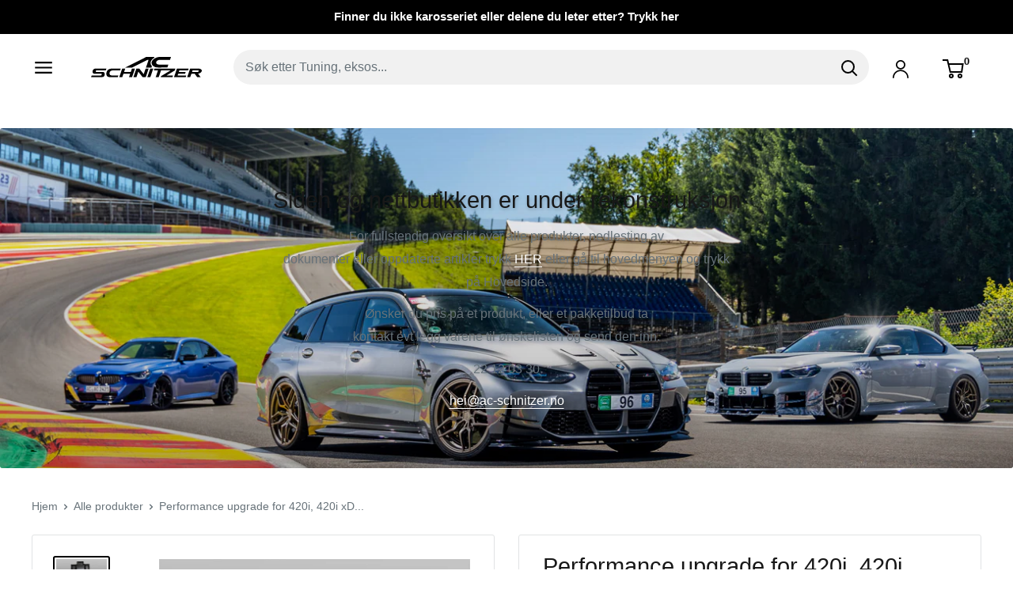

--- FILE ---
content_type: text/html; charset=utf-8
request_url: https://ac-schnitzer.no/products/performance-upgrade-for-420i-420i-xdrive-with-engine-b48b20m0
body_size: 24282
content:
<!doctype html>

<html class="no-js" lang="nb">
  <head>
    <meta charset="utf-8">
    <meta name="viewport" content="width=device-width, initial-scale=1.0, height=device-height, minimum-scale=1.0, maximum-scale=1.0">
    <meta name="theme-color" content="#000000">

    <title>Performance upgrade for 420i, 420i xDrive with engine B48B20M0</title><meta name="description" content="for 420i, 420i xDrive with engine B48B20M0 and 135 kW / 184 hp standard performancenot for cars with otto particle filter SA 01DEperformance: 165 kW / 224 hptorque standard: 270Nm (290Nm for cars with manual transmission)torque AC Schnitzer: 330Nm (350Nm for cars with manual transmission)specifications only when using "><link rel="canonical" href="https://ac-schnitzer.no/products/performance-upgrade-for-420i-420i-xdrive-with-engine-b48b20m0"><link rel="shortcut icon" href="//ac-schnitzer.no/cdn/shop/files/Artboard_1_96x96.png?v=1710703385" type="image/png"><link rel="preload" as="style" href="//ac-schnitzer.no/cdn/shop/t/15/assets/theme.css?v=172550189773600457131714381963">
    <link rel="preload" as="script" href="//ac-schnitzer.no/cdn/shop/t/15/assets/theme.js?v=100826050309035837771709752859">
    <link rel="preconnect" href="https://cdn.shopify.com">
    <link rel="preconnect" href="https://fonts.shopifycdn.com">
    <link rel="dns-prefetch" href="https://productreviews.shopifycdn.com">
    <link rel="dns-prefetch" href="https://ajax.googleapis.com">
    <link rel="dns-prefetch" href="https://maps.googleapis.com">
    <link rel="dns-prefetch" href="https://maps.gstatic.com">

    <meta property="og:type" content="product">
  <meta property="og:title" content="Performance upgrade for 420i, 420i xDrive with engine B48B20M0"><meta property="og:image" content="http://ac-schnitzer.no/cdn/shop/products/TUNE_6ef3aac9-47ae-4d3a-b3af-3ff44c2004a8.jpg?v=1591097319">
    <meta property="og:image:secure_url" content="https://ac-schnitzer.no/cdn/shop/products/TUNE_6ef3aac9-47ae-4d3a-b3af-3ff44c2004a8.jpg?v=1591097319">
    <meta property="og:image:width" content="1000">
    <meta property="og:image:height" content="657"><meta property="product:price:amount" content="47,290">
  <meta property="product:price:currency" content="NOK"><meta property="og:description" content="for 420i, 420i xDrive with engine B48B20M0 and 135 kW / 184 hp standard performancenot for cars with otto particle filter SA 01DEperformance: 165 kW / 224 hptorque standard: 270Nm (290Nm for cars with manual transmission)torque AC Schnitzer: 330Nm (350Nm for cars with manual transmission)specifications only when using "><meta property="og:url" content="https://ac-schnitzer.no/products/performance-upgrade-for-420i-420i-xdrive-with-engine-b48b20m0">
<meta property="og:site_name" content="AC Schnitzer Norge"><meta name="twitter:card" content="summary"><meta name="twitter:title" content="Performance upgrade for 420i, 420i xDrive with engine B48B20M0">
  <meta name="twitter:description" content="for 420i, 420i xDrive with engine B48B20M0 and 135 kW / 184 hp standard performancenot for cars with otto particle filter SA 01DEperformance: 165 kW / 224 hptorque standard: 270Nm (290Nm for cars with manual transmission)torque AC Schnitzer: 330Nm (350Nm for cars with manual transmission)specifications only when using at least 98 octane fuelInclusive 60 months AC Schnitzer warranty from initial registration !Notes:- homologation for vehicles with automatic transmission and rear-wheel drive!- homologation for vehicles tested according to test procedure NEFZ! - (not for WLTP vehicles)">
  <meta name="twitter:image" content="https://ac-schnitzer.no/cdn/shop/products/TUNE_6ef3aac9-47ae-4d3a-b3af-3ff44c2004a8_600x600_crop_center.jpg?v=1591097319">
    <style>
  
  


  
  
  

  :root {
    --default-text-font-size : 15px;
    --base-text-font-size    : 16px;
    --heading-font-family    : Helvetica, Arial, sans-serif;
    --heading-font-weight    : 400;
    --heading-font-style     : normal;
    --text-font-family       : Helvetica, Arial, sans-serif;
    --text-font-weight       : 400;
    --text-font-style        : normal;
    --text-font-bolder-weight: bolder;
    --text-link-decoration   : underline;

    --text-color               : #677279;
    --text-color-rgb           : 103, 114, 121;
    --heading-color            : #181818;
    --border-color             : #e1e3e4;
    --border-color-rgb         : 225, 227, 228;
    --form-border-color        : #d4d6d8;
    --accent-color             : #000000;
    --accent-color-rgb         : 0, 0, 0;
    --link-color               : #ffffff;
    --link-color-hover         : #d9d9d9;
    --background               : #ffffff;
    --secondary-background     : #ffffff;
    --secondary-background-rgb : 255, 255, 255;
    --accent-background        : rgba(0, 0, 0, 0.08);

    --input-background: #ffffff;

    --error-color       : #ff0000;
    --error-background  : rgba(255, 0, 0, 0.07);
    --success-color     : #00aa00;
    --success-background: rgba(0, 170, 0, 0.11);

    --primary-button-background      : #000000;
    --primary-button-background-rgb  : 0, 0, 0;
    --primary-button-text-color      : #ffffff;
    --secondary-button-background    : #000000;
    --secondary-button-background-rgb: 0, 0, 0;
    --secondary-button-text-color    : #ffffff;

    --header-background      : #ffffff;
    --header-text-color      : #000000;
    --header-light-text-color: #000000;
    --header-border-color    : rgba(0, 0, 0, 0.3);
    --header-accent-color    : #00badb;

    --footer-background-color:    #ffffff;
    --footer-heading-text-color:  #000000;
    --footer-body-text-color:     #000000;
    --footer-body-text-color-rgb: 0, 0, 0;
    --footer-accent-color:        #000000;
    --footer-accent-color-rgb:    0, 0, 0;
    --footer-border:              1px solid var(--border-color);
    
    --flickity-arrow-color: #abb1b4;--product-on-sale-accent           : #ee0000;
    --product-on-sale-accent-rgb       : 238, 0, 0;
    --product-on-sale-color            : #ffffff;
    --product-in-stock-color           : #008a00;
    --product-low-stock-color          : #ee0000;
    --product-sold-out-color           : #8a9297;
    --product-custom-label-1-background: #008a00;
    --product-custom-label-1-color     : #ffffff;
    --product-custom-label-2-background: #00a500;
    --product-custom-label-2-color     : #ffffff;
    --product-review-star-color        : #ffbd00;

    --mobile-container-gutter : 20px;
    --desktop-container-gutter: 40px;

    /* Shopify related variables */
    --payment-terms-background-color: #ffffff;
  }
</style>

<script>
  // IE11 does not have support for CSS variables, so we have to polyfill them
  if (!(((window || {}).CSS || {}).supports && window.CSS.supports('(--a: 0)'))) {
    const script = document.createElement('script');
    script.type = 'text/javascript';
    script.src = 'https://cdn.jsdelivr.net/npm/css-vars-ponyfill@2';
    script.onload = function() {
      cssVars({});
    };

    document.getElementsByTagName('head')[0].appendChild(script);
  }
</script>


    <script>window.performance && window.performance.mark && window.performance.mark('shopify.content_for_header.start');</script><meta name="google-site-verification" content="SFHo0pzruSN0RQJz4s2yjeZYAD3CuLs7pyQ5W2NxC1Y">
<meta id="shopify-digital-wallet" name="shopify-digital-wallet" content="/26281050192/digital_wallets/dialog">
<link rel="alternate" type="application/json+oembed" href="https://ac-schnitzer.no/products/performance-upgrade-for-420i-420i-xdrive-with-engine-b48b20m0.oembed">
<script async="async" src="/checkouts/internal/preloads.js?locale=nb-NO"></script>
<script id="shopify-features" type="application/json">{"accessToken":"708ea7bfeeabe58703cf512c1008df12","betas":["rich-media-storefront-analytics"],"domain":"ac-schnitzer.no","predictiveSearch":true,"shopId":26281050192,"locale":"nb"}</script>
<script>var Shopify = Shopify || {};
Shopify.shop = "crbf.myshopify.com";
Shopify.locale = "nb";
Shopify.currency = {"active":"NOK","rate":"1.0"};
Shopify.country = "NO";
Shopify.theme = {"name":"AC Schnitzer (NY!)","id":123417067600,"schema_name":"Warehouse","schema_version":"5.1.0","theme_store_id":871,"role":"main"};
Shopify.theme.handle = "null";
Shopify.theme.style = {"id":null,"handle":null};
Shopify.cdnHost = "ac-schnitzer.no/cdn";
Shopify.routes = Shopify.routes || {};
Shopify.routes.root = "/";</script>
<script type="module">!function(o){(o.Shopify=o.Shopify||{}).modules=!0}(window);</script>
<script>!function(o){function n(){var o=[];function n(){o.push(Array.prototype.slice.apply(arguments))}return n.q=o,n}var t=o.Shopify=o.Shopify||{};t.loadFeatures=n(),t.autoloadFeatures=n()}(window);</script>
<script id="shop-js-analytics" type="application/json">{"pageType":"product"}</script>
<script defer="defer" async type="module" src="//ac-schnitzer.no/cdn/shopifycloud/shop-js/modules/v2/client.init-shop-cart-sync_DlZrdCQy.nb.esm.js"></script>
<script defer="defer" async type="module" src="//ac-schnitzer.no/cdn/shopifycloud/shop-js/modules/v2/chunk.common_BzcQKo4R.esm.js"></script>
<script type="module">
  await import("//ac-schnitzer.no/cdn/shopifycloud/shop-js/modules/v2/client.init-shop-cart-sync_DlZrdCQy.nb.esm.js");
await import("//ac-schnitzer.no/cdn/shopifycloud/shop-js/modules/v2/chunk.common_BzcQKo4R.esm.js");

  window.Shopify.SignInWithShop?.initShopCartSync?.({"fedCMEnabled":true,"windoidEnabled":true});

</script>
<script>(function() {
  var isLoaded = false;
  function asyncLoad() {
    if (isLoaded) return;
    isLoaded = true;
    var urls = ["https:\/\/seo.apps.avada.io\/avada-seo-installed.js?shop=crbf.myshopify.com","https:\/\/s3.eu-west-1.amazonaws.com\/production-klarna-il-shopify-osm\/68067b99f3edfdf685e075340f0b1ce6d48f9e31\/crbf.myshopify.com-1713804473189.js?shop=crbf.myshopify.com"];
    for (var i = 0; i < urls.length; i++) {
      var s = document.createElement('script');
      s.type = 'text/javascript';
      s.async = true;
      s.src = urls[i];
      var x = document.getElementsByTagName('script')[0];
      x.parentNode.insertBefore(s, x);
    }
  };
  if(window.attachEvent) {
    window.attachEvent('onload', asyncLoad);
  } else {
    window.addEventListener('load', asyncLoad, false);
  }
})();</script>
<script id="__st">var __st={"a":26281050192,"offset":3600,"reqid":"fa086448-d54b-4c45-bad8-92833b4a00ab-1762609894","pageurl":"ac-schnitzer.no\/products\/performance-upgrade-for-420i-420i-xdrive-with-engine-b48b20m0","u":"847aa55c5036","p":"product","rtyp":"product","rid":4471688200272};</script>
<script>window.ShopifyPaypalV4VisibilityTracking = true;</script>
<script id="form-persister">!function(){'use strict';const t='contact',e='new_comment',n=[[t,t],['blogs',e],['comments',e],[t,'customer']],o='password',r='form_key',c=['recaptcha-v3-token','g-recaptcha-response','h-captcha-response',o],s=()=>{try{return window.sessionStorage}catch{return}},i='__shopify_v',u=t=>t.elements[r],a=function(){const t=[...n].map((([t,e])=>`form[action*='/${t}']:not([data-nocaptcha='true']) input[name='form_type'][value='${e}']`)).join(',');var e;return e=t,()=>e?[...document.querySelectorAll(e)].map((t=>t.form)):[]}();function m(t){const e=u(t);a().includes(t)&&(!e||!e.value)&&function(t){try{if(!s())return;!function(t){const e=s();if(!e)return;const n=u(t);if(!n)return;const o=n.value;o&&e.removeItem(o)}(t);const e=Array.from(Array(32),(()=>Math.random().toString(36)[2])).join('');!function(t,e){u(t)||t.append(Object.assign(document.createElement('input'),{type:'hidden',name:r})),t.elements[r].value=e}(t,e),function(t,e){const n=s();if(!n)return;const r=[...t.querySelectorAll(`input[type='${o}']`)].map((({name:t})=>t)),u=[...c,...r],a={};for(const[o,c]of new FormData(t).entries())u.includes(o)||(a[o]=c);n.setItem(e,JSON.stringify({[i]:1,action:t.action,data:a}))}(t,e)}catch(e){console.error('failed to persist form',e)}}(t)}const f=t=>{if('true'===t.dataset.persistBound)return;const e=function(t,e){const n=function(t){return'function'==typeof t.submit?t.submit:HTMLFormElement.prototype.submit}(t).bind(t);return function(){let t;return()=>{t||(t=!0,(()=>{try{e(),n()}catch(t){(t=>{console.error('form submit failed',t)})(t)}})(),setTimeout((()=>t=!1),250))}}()}(t,(()=>{m(t)}));!function(t,e){if('function'==typeof t.submit&&'function'==typeof e)try{t.submit=e}catch{}}(t,e),t.addEventListener('submit',(t=>{t.preventDefault(),e()})),t.dataset.persistBound='true'};!function(){function t(t){const e=(t=>{const e=t.target;return e instanceof HTMLFormElement?e:e&&e.form})(t);e&&m(e)}document.addEventListener('submit',t),document.addEventListener('DOMContentLoaded',(()=>{const e=a();for(const t of e)f(t);var n;n=document.body,new window.MutationObserver((t=>{for(const e of t)if('childList'===e.type&&e.addedNodes.length)for(const t of e.addedNodes)1===t.nodeType&&'FORM'===t.tagName&&a().includes(t)&&f(t)})).observe(n,{childList:!0,subtree:!0,attributes:!1}),document.removeEventListener('submit',t)}))}()}();</script>
<script integrity="sha256-52AcMU7V7pcBOXWImdc/TAGTFKeNjmkeM1Pvks/DTgc=" data-source-attribution="shopify.loadfeatures" defer="defer" src="//ac-schnitzer.no/cdn/shopifycloud/storefront/assets/storefront/load_feature-81c60534.js" crossorigin="anonymous"></script>
<script data-source-attribution="shopify.dynamic_checkout.dynamic.init">var Shopify=Shopify||{};Shopify.PaymentButton=Shopify.PaymentButton||{isStorefrontPortableWallets:!0,init:function(){window.Shopify.PaymentButton.init=function(){};var t=document.createElement("script");t.src="https://ac-schnitzer.no/cdn/shopifycloud/portable-wallets/latest/portable-wallets.nb.js",t.type="module",document.head.appendChild(t)}};
</script>
<script data-source-attribution="shopify.dynamic_checkout.buyer_consent">
  function portableWalletsHideBuyerConsent(e){var t=document.getElementById("shopify-buyer-consent"),n=document.getElementById("shopify-subscription-policy-button");t&&n&&(t.classList.add("hidden"),t.setAttribute("aria-hidden","true"),n.removeEventListener("click",e))}function portableWalletsShowBuyerConsent(e){var t=document.getElementById("shopify-buyer-consent"),n=document.getElementById("shopify-subscription-policy-button");t&&n&&(t.classList.remove("hidden"),t.removeAttribute("aria-hidden"),n.addEventListener("click",e))}window.Shopify?.PaymentButton&&(window.Shopify.PaymentButton.hideBuyerConsent=portableWalletsHideBuyerConsent,window.Shopify.PaymentButton.showBuyerConsent=portableWalletsShowBuyerConsent);
</script>
<script data-source-attribution="shopify.dynamic_checkout.cart.bootstrap">document.addEventListener("DOMContentLoaded",(function(){function t(){return document.querySelector("shopify-accelerated-checkout-cart, shopify-accelerated-checkout")}if(t())Shopify.PaymentButton.init();else{new MutationObserver((function(e,n){t()&&(Shopify.PaymentButton.init(),n.disconnect())})).observe(document.body,{childList:!0,subtree:!0})}}));
</script>
<link id="shopify-accelerated-checkout-styles" rel="stylesheet" media="screen" href="https://ac-schnitzer.no/cdn/shopifycloud/portable-wallets/latest/accelerated-checkout-backwards-compat.css" crossorigin="anonymous">
<style id="shopify-accelerated-checkout-cart">
        #shopify-buyer-consent {
  margin-top: 1em;
  display: inline-block;
  width: 100%;
}

#shopify-buyer-consent.hidden {
  display: none;
}

#shopify-subscription-policy-button {
  background: none;
  border: none;
  padding: 0;
  text-decoration: underline;
  font-size: inherit;
  cursor: pointer;
}

#shopify-subscription-policy-button::before {
  box-shadow: none;
}

      </style>

<script>window.performance && window.performance.mark && window.performance.mark('shopify.content_for_header.end');</script>

    <link rel="stylesheet" href="//ac-schnitzer.no/cdn/shop/t/15/assets/theme.css?v=172550189773600457131714381963">

    
  <script type="application/ld+json">
  {
    "@context": "https://schema.org",
    "@type": "Product",
    "productID": 4471688200272,
    "offers": [{
          "@type": "Offer",
          "name": "Default Title",
          "availability":"https://schema.org/OutOfStock",
          "price": 47290.0,
          "priceCurrency": "NOK",
          "priceValidUntil": "2025-11-18","sku": "1100230360-60",
          "url": "/products/performance-upgrade-for-420i-420i-xdrive-with-engine-b48b20m0?variant=31874594209872"
        }
],"brand": {
      "@type": "Brand",
      "name": "AC Schnitzer Norge"
    },
    "name": "Performance upgrade for 420i, 420i xDrive with engine B48B20M0",
    "description": "for 420i, 420i xDrive with engine B48B20M0 and 135 kW \/ 184 hp standard performancenot for cars with otto particle filter SA 01DEperformance: 165 kW \/ 224 hptorque standard: 270Nm (290Nm for cars with manual transmission)torque AC Schnitzer: 330Nm (350Nm for cars with manual transmission)specifications only when using at least 98 octane fuelInclusive 60 months AC Schnitzer warranty from initial registration !Notes:- homologation for vehicles with automatic transmission and rear-wheel drive!- homologation for vehicles tested according to test procedure NEFZ! - (not for WLTP vehicles)",
    "category": "",
    "url": "/products/performance-upgrade-for-420i-420i-xdrive-with-engine-b48b20m0",
    "sku": "1100230360-60",
    "image": {
      "@type": "ImageObject",
      "url": "https://ac-schnitzer.no/cdn/shop/products/TUNE_6ef3aac9-47ae-4d3a-b3af-3ff44c2004a8.jpg?v=1591097319&width=1024",
      "image": "https://ac-schnitzer.no/cdn/shop/products/TUNE_6ef3aac9-47ae-4d3a-b3af-3ff44c2004a8.jpg?v=1591097319&width=1024",
      "name": "",
      "width": "1024",
      "height": "1024"
    }
  }
  </script>



  <script type="application/ld+json">
  {
    "@context": "https://schema.org",
    "@type": "BreadcrumbList",
  "itemListElement": [{
      "@type": "ListItem",
      "position": 1,
      "name": "Hjem",
      "item": "https://ac-schnitzer.no"
    },{
          "@type": "ListItem",
          "position": 2,
          "name": "Performance upgrade for 420i, 420i xDrive with engine B48B20M0",
          "item": "https://ac-schnitzer.no/products/performance-upgrade-for-420i-420i-xdrive-with-engine-b48b20m0"
        }]
  }
  </script>



    <script>
      // This allows to expose several variables to the global scope, to be used in scripts
      window.theme = {
        pageType: "product",
        cartCount: 0,
        moneyFormat: "{{amount_no_decimals}} kr",
        moneyWithCurrencyFormat: "{{amount_no_decimals}} NOK",
        currencyCodeEnabled: false,
        showDiscount: true,
        discountMode: "percentage",
        cartType: "drawer"
      };

      window.routes = {
        rootUrl: "\/",
        rootUrlWithoutSlash: '',
        cartUrl: "\/cart",
        cartAddUrl: "\/cart\/add",
        cartChangeUrl: "\/cart\/change",
        searchUrl: "\/search",
        productRecommendationsUrl: "\/recommendations\/products"
      };

      window.languages = {
        productRegularPrice: "Ordinær pris",
        productSalePrice: "Salgspris",
        collectionOnSaleLabel: "Spar {{savings}}",
        productFormUnavailable: "Utilgjengelig",
        productFormAddToCart: "Legg til",
        productFormPreOrder: "Legg i handlekurv",
        productFormSoldOut: "Utsolgt",
        productAdded: "Produktet har blitt lagt I din handlekurv",
        productAddedShort: "Lagt til!",
        shippingEstimatorNoResults: "Ingen frakt ble funnet på adressen din.",
        shippingEstimatorOneResult: "Det er én fraktpris for adressen din:",
        shippingEstimatorMultipleResults: "Det er {{count}} fraktpriser for adressen din:",
        shippingEstimatorErrors: "Det er noen feil:"
      };

      document.documentElement.className = document.documentElement.className.replace('no-js', 'js');
    </script><script src="//ac-schnitzer.no/cdn/shop/t/15/assets/theme.js?v=100826050309035837771709752859" defer></script>
    <script src="//ac-schnitzer.no/cdn/shop/t/15/assets/custom.js?v=102476495355921946141709752859" defer></script><script>
        (function () {
          window.onpageshow = function() {
            // We force re-freshing the cart content onpageshow, as most browsers will serve a cache copy when hitting the
            // back button, which cause staled data
            document.documentElement.dispatchEvent(new CustomEvent('cart:refresh', {
              bubbles: true,
              detail: {scrollToTop: false}
            }));
          };
        })();
      </script><script src="https://cdn.shopify.com/extensions/6da6ffdd-cf2b-4a18-80e5-578ff81399ca/klarna-on-site-messaging-33/assets/index.js" type="text/javascript" defer="defer"></script>
<link href="https://monorail-edge.shopifysvc.com" rel="dns-prefetch">
<script>(function(){if ("sendBeacon" in navigator && "performance" in window) {try {var session_token_from_headers = performance.getEntriesByType('navigation')[0].serverTiming.find(x => x.name == '_s').description;} catch {var session_token_from_headers = undefined;}var session_cookie_matches = document.cookie.match(/_shopify_s=([^;]*)/);var session_token_from_cookie = session_cookie_matches && session_cookie_matches.length === 2 ? session_cookie_matches[1] : "";var session_token = session_token_from_headers || session_token_from_cookie || "";function handle_abandonment_event(e) {var entries = performance.getEntries().filter(function(entry) {return /monorail-edge.shopifysvc.com/.test(entry.name);});if (!window.abandonment_tracked && entries.length === 0) {window.abandonment_tracked = true;var currentMs = Date.now();var navigation_start = performance.timing.navigationStart;var payload = {shop_id: 26281050192,url: window.location.href,navigation_start,duration: currentMs - navigation_start,session_token,page_type: "product"};window.navigator.sendBeacon("https://monorail-edge.shopifysvc.com/v1/produce", JSON.stringify({schema_id: "online_store_buyer_site_abandonment/1.1",payload: payload,metadata: {event_created_at_ms: currentMs,event_sent_at_ms: currentMs}}));}}window.addEventListener('pagehide', handle_abandonment_event);}}());</script>
<script id="web-pixels-manager-setup">(function e(e,d,r,n,o){if(void 0===o&&(o={}),!Boolean(null===(a=null===(i=window.Shopify)||void 0===i?void 0:i.analytics)||void 0===a?void 0:a.replayQueue)){var i,a;window.Shopify=window.Shopify||{};var t=window.Shopify;t.analytics=t.analytics||{};var s=t.analytics;s.replayQueue=[],s.publish=function(e,d,r){return s.replayQueue.push([e,d,r]),!0};try{self.performance.mark("wpm:start")}catch(e){}var l=function(){var e={modern:/Edge?\/(1{2}[4-9]|1[2-9]\d|[2-9]\d{2}|\d{4,})\.\d+(\.\d+|)|Firefox\/(1{2}[4-9]|1[2-9]\d|[2-9]\d{2}|\d{4,})\.\d+(\.\d+|)|Chrom(ium|e)\/(9{2}|\d{3,})\.\d+(\.\d+|)|(Maci|X1{2}).+ Version\/(15\.\d+|(1[6-9]|[2-9]\d|\d{3,})\.\d+)([,.]\d+|)( \(\w+\)|)( Mobile\/\w+|) Safari\/|Chrome.+OPR\/(9{2}|\d{3,})\.\d+\.\d+|(CPU[ +]OS|iPhone[ +]OS|CPU[ +]iPhone|CPU IPhone OS|CPU iPad OS)[ +]+(15[._]\d+|(1[6-9]|[2-9]\d|\d{3,})[._]\d+)([._]\d+|)|Android:?[ /-](13[3-9]|1[4-9]\d|[2-9]\d{2}|\d{4,})(\.\d+|)(\.\d+|)|Android.+Firefox\/(13[5-9]|1[4-9]\d|[2-9]\d{2}|\d{4,})\.\d+(\.\d+|)|Android.+Chrom(ium|e)\/(13[3-9]|1[4-9]\d|[2-9]\d{2}|\d{4,})\.\d+(\.\d+|)|SamsungBrowser\/([2-9]\d|\d{3,})\.\d+/,legacy:/Edge?\/(1[6-9]|[2-9]\d|\d{3,})\.\d+(\.\d+|)|Firefox\/(5[4-9]|[6-9]\d|\d{3,})\.\d+(\.\d+|)|Chrom(ium|e)\/(5[1-9]|[6-9]\d|\d{3,})\.\d+(\.\d+|)([\d.]+$|.*Safari\/(?![\d.]+ Edge\/[\d.]+$))|(Maci|X1{2}).+ Version\/(10\.\d+|(1[1-9]|[2-9]\d|\d{3,})\.\d+)([,.]\d+|)( \(\w+\)|)( Mobile\/\w+|) Safari\/|Chrome.+OPR\/(3[89]|[4-9]\d|\d{3,})\.\d+\.\d+|(CPU[ +]OS|iPhone[ +]OS|CPU[ +]iPhone|CPU IPhone OS|CPU iPad OS)[ +]+(10[._]\d+|(1[1-9]|[2-9]\d|\d{3,})[._]\d+)([._]\d+|)|Android:?[ /-](13[3-9]|1[4-9]\d|[2-9]\d{2}|\d{4,})(\.\d+|)(\.\d+|)|Mobile Safari.+OPR\/([89]\d|\d{3,})\.\d+\.\d+|Android.+Firefox\/(13[5-9]|1[4-9]\d|[2-9]\d{2}|\d{4,})\.\d+(\.\d+|)|Android.+Chrom(ium|e)\/(13[3-9]|1[4-9]\d|[2-9]\d{2}|\d{4,})\.\d+(\.\d+|)|Android.+(UC? ?Browser|UCWEB|U3)[ /]?(15\.([5-9]|\d{2,})|(1[6-9]|[2-9]\d|\d{3,})\.\d+)\.\d+|SamsungBrowser\/(5\.\d+|([6-9]|\d{2,})\.\d+)|Android.+MQ{2}Browser\/(14(\.(9|\d{2,})|)|(1[5-9]|[2-9]\d|\d{3,})(\.\d+|))(\.\d+|)|K[Aa][Ii]OS\/(3\.\d+|([4-9]|\d{2,})\.\d+)(\.\d+|)/},d=e.modern,r=e.legacy,n=navigator.userAgent;return n.match(d)?"modern":n.match(r)?"legacy":"unknown"}(),u="modern"===l?"modern":"legacy",c=(null!=n?n:{modern:"",legacy:""})[u],f=function(e){return[e.baseUrl,"/wpm","/b",e.hashVersion,"modern"===e.buildTarget?"m":"l",".js"].join("")}({baseUrl:d,hashVersion:r,buildTarget:u}),m=function(e){var d=e.version,r=e.bundleTarget,n=e.surface,o=e.pageUrl,i=e.monorailEndpoint;return{emit:function(e){var a=e.status,t=e.errorMsg,s=(new Date).getTime(),l=JSON.stringify({metadata:{event_sent_at_ms:s},events:[{schema_id:"web_pixels_manager_load/3.1",payload:{version:d,bundle_target:r,page_url:o,status:a,surface:n,error_msg:t},metadata:{event_created_at_ms:s}}]});if(!i)return console&&console.warn&&console.warn("[Web Pixels Manager] No Monorail endpoint provided, skipping logging."),!1;try{return self.navigator.sendBeacon.bind(self.navigator)(i,l)}catch(e){}var u=new XMLHttpRequest;try{return u.open("POST",i,!0),u.setRequestHeader("Content-Type","text/plain"),u.send(l),!0}catch(e){return console&&console.warn&&console.warn("[Web Pixels Manager] Got an unhandled error while logging to Monorail."),!1}}}}({version:r,bundleTarget:l,surface:e.surface,pageUrl:self.location.href,monorailEndpoint:e.monorailEndpoint});try{o.browserTarget=l,function(e){var d=e.src,r=e.async,n=void 0===r||r,o=e.onload,i=e.onerror,a=e.sri,t=e.scriptDataAttributes,s=void 0===t?{}:t,l=document.createElement("script"),u=document.querySelector("head"),c=document.querySelector("body");if(l.async=n,l.src=d,a&&(l.integrity=a,l.crossOrigin="anonymous"),s)for(var f in s)if(Object.prototype.hasOwnProperty.call(s,f))try{l.dataset[f]=s[f]}catch(e){}if(o&&l.addEventListener("load",o),i&&l.addEventListener("error",i),u)u.appendChild(l);else{if(!c)throw new Error("Did not find a head or body element to append the script");c.appendChild(l)}}({src:f,async:!0,onload:function(){if(!function(){var e,d;return Boolean(null===(d=null===(e=window.Shopify)||void 0===e?void 0:e.analytics)||void 0===d?void 0:d.initialized)}()){var d=window.webPixelsManager.init(e)||void 0;if(d){var r=window.Shopify.analytics;r.replayQueue.forEach((function(e){var r=e[0],n=e[1],o=e[2];d.publishCustomEvent(r,n,o)})),r.replayQueue=[],r.publish=d.publishCustomEvent,r.visitor=d.visitor,r.initialized=!0}}},onerror:function(){return m.emit({status:"failed",errorMsg:"".concat(f," has failed to load")})},sri:function(e){var d=/^sha384-[A-Za-z0-9+/=]+$/;return"string"==typeof e&&d.test(e)}(c)?c:"",scriptDataAttributes:o}),m.emit({status:"loading"})}catch(e){m.emit({status:"failed",errorMsg:(null==e?void 0:e.message)||"Unknown error"})}}})({shopId: 26281050192,storefrontBaseUrl: "https://ac-schnitzer.no",extensionsBaseUrl: "https://extensions.shopifycdn.com/cdn/shopifycloud/web-pixels-manager",monorailEndpoint: "https://monorail-edge.shopifysvc.com/unstable/produce_batch",surface: "storefront-renderer",enabledBetaFlags: ["2dca8a86"],webPixelsConfigList: [{"id":"83918928","configuration":"{\"pixel_id\":\"1313187718816900\",\"pixel_type\":\"facebook_pixel\",\"metaapp_system_user_token\":\"-\"}","eventPayloadVersion":"v1","runtimeContext":"OPEN","scriptVersion":"ca16bc87fe92b6042fbaa3acc2fbdaa6","type":"APP","apiClientId":2329312,"privacyPurposes":["ANALYTICS","MARKETING","SALE_OF_DATA"],"dataSharingAdjustments":{"protectedCustomerApprovalScopes":["read_customer_address","read_customer_email","read_customer_name","read_customer_personal_data","read_customer_phone"]}},{"id":"shopify-app-pixel","configuration":"{}","eventPayloadVersion":"v1","runtimeContext":"STRICT","scriptVersion":"0450","apiClientId":"shopify-pixel","type":"APP","privacyPurposes":["ANALYTICS","MARKETING"]},{"id":"shopify-custom-pixel","eventPayloadVersion":"v1","runtimeContext":"LAX","scriptVersion":"0450","apiClientId":"shopify-pixel","type":"CUSTOM","privacyPurposes":["ANALYTICS","MARKETING"]}],isMerchantRequest: false,initData: {"shop":{"name":"AC Schnitzer Norge","paymentSettings":{"currencyCode":"NOK"},"myshopifyDomain":"crbf.myshopify.com","countryCode":"NO","storefrontUrl":"https:\/\/ac-schnitzer.no"},"customer":null,"cart":null,"checkout":null,"productVariants":[{"price":{"amount":47290.0,"currencyCode":"NOK"},"product":{"title":"Performance upgrade for 420i, 420i xDrive with engine B48B20M0","vendor":"AC Schnitzer Norge","id":"4471688200272","untranslatedTitle":"Performance upgrade for 420i, 420i xDrive with engine B48B20M0","url":"\/products\/performance-upgrade-for-420i-420i-xdrive-with-engine-b48b20m0","type":""},"id":"31874594209872","image":{"src":"\/\/ac-schnitzer.no\/cdn\/shop\/products\/TUNE_6ef3aac9-47ae-4d3a-b3af-3ff44c2004a8.jpg?v=1591097319"},"sku":"1100230360-60","title":"Default Title","untranslatedTitle":"Default Title"}],"purchasingCompany":null},},"https://ac-schnitzer.no/cdn","ae1676cfwd2530674p4253c800m34e853cb",{"modern":"","legacy":""},{"shopId":"26281050192","storefrontBaseUrl":"https:\/\/ac-schnitzer.no","extensionBaseUrl":"https:\/\/extensions.shopifycdn.com\/cdn\/shopifycloud\/web-pixels-manager","surface":"storefront-renderer","enabledBetaFlags":"[\"2dca8a86\"]","isMerchantRequest":"false","hashVersion":"ae1676cfwd2530674p4253c800m34e853cb","publish":"custom","events":"[[\"page_viewed\",{}],[\"product_viewed\",{\"productVariant\":{\"price\":{\"amount\":47290.0,\"currencyCode\":\"NOK\"},\"product\":{\"title\":\"Performance upgrade for 420i, 420i xDrive with engine B48B20M0\",\"vendor\":\"AC Schnitzer Norge\",\"id\":\"4471688200272\",\"untranslatedTitle\":\"Performance upgrade for 420i, 420i xDrive with engine B48B20M0\",\"url\":\"\/products\/performance-upgrade-for-420i-420i-xdrive-with-engine-b48b20m0\",\"type\":\"\"},\"id\":\"31874594209872\",\"image\":{\"src\":\"\/\/ac-schnitzer.no\/cdn\/shop\/products\/TUNE_6ef3aac9-47ae-4d3a-b3af-3ff44c2004a8.jpg?v=1591097319\"},\"sku\":\"1100230360-60\",\"title\":\"Default Title\",\"untranslatedTitle\":\"Default Title\"}}]]"});</script><script>
  window.ShopifyAnalytics = window.ShopifyAnalytics || {};
  window.ShopifyAnalytics.meta = window.ShopifyAnalytics.meta || {};
  window.ShopifyAnalytics.meta.currency = 'NOK';
  var meta = {"product":{"id":4471688200272,"gid":"gid:\/\/shopify\/Product\/4471688200272","vendor":"AC Schnitzer Norge","type":"","variants":[{"id":31874594209872,"price":4729000,"name":"Performance upgrade for 420i, 420i xDrive with engine B48B20M0","public_title":null,"sku":"1100230360-60"}],"remote":false},"page":{"pageType":"product","resourceType":"product","resourceId":4471688200272}};
  for (var attr in meta) {
    window.ShopifyAnalytics.meta[attr] = meta[attr];
  }
</script>
<script class="analytics">
  (function () {
    var customDocumentWrite = function(content) {
      var jquery = null;

      if (window.jQuery) {
        jquery = window.jQuery;
      } else if (window.Checkout && window.Checkout.$) {
        jquery = window.Checkout.$;
      }

      if (jquery) {
        jquery('body').append(content);
      }
    };

    var hasLoggedConversion = function(token) {
      if (token) {
        return document.cookie.indexOf('loggedConversion=' + token) !== -1;
      }
      return false;
    }

    var setCookieIfConversion = function(token) {
      if (token) {
        var twoMonthsFromNow = new Date(Date.now());
        twoMonthsFromNow.setMonth(twoMonthsFromNow.getMonth() + 2);

        document.cookie = 'loggedConversion=' + token + '; expires=' + twoMonthsFromNow;
      }
    }

    var trekkie = window.ShopifyAnalytics.lib = window.trekkie = window.trekkie || [];
    if (trekkie.integrations) {
      return;
    }
    trekkie.methods = [
      'identify',
      'page',
      'ready',
      'track',
      'trackForm',
      'trackLink'
    ];
    trekkie.factory = function(method) {
      return function() {
        var args = Array.prototype.slice.call(arguments);
        args.unshift(method);
        trekkie.push(args);
        return trekkie;
      };
    };
    for (var i = 0; i < trekkie.methods.length; i++) {
      var key = trekkie.methods[i];
      trekkie[key] = trekkie.factory(key);
    }
    trekkie.load = function(config) {
      trekkie.config = config || {};
      trekkie.config.initialDocumentCookie = document.cookie;
      var first = document.getElementsByTagName('script')[0];
      var script = document.createElement('script');
      script.type = 'text/javascript';
      script.onerror = function(e) {
        var scriptFallback = document.createElement('script');
        scriptFallback.type = 'text/javascript';
        scriptFallback.onerror = function(error) {
                var Monorail = {
      produce: function produce(monorailDomain, schemaId, payload) {
        var currentMs = new Date().getTime();
        var event = {
          schema_id: schemaId,
          payload: payload,
          metadata: {
            event_created_at_ms: currentMs,
            event_sent_at_ms: currentMs
          }
        };
        return Monorail.sendRequest("https://" + monorailDomain + "/v1/produce", JSON.stringify(event));
      },
      sendRequest: function sendRequest(endpointUrl, payload) {
        // Try the sendBeacon API
        if (window && window.navigator && typeof window.navigator.sendBeacon === 'function' && typeof window.Blob === 'function' && !Monorail.isIos12()) {
          var blobData = new window.Blob([payload], {
            type: 'text/plain'
          });

          if (window.navigator.sendBeacon(endpointUrl, blobData)) {
            return true;
          } // sendBeacon was not successful

        } // XHR beacon

        var xhr = new XMLHttpRequest();

        try {
          xhr.open('POST', endpointUrl);
          xhr.setRequestHeader('Content-Type', 'text/plain');
          xhr.send(payload);
        } catch (e) {
          console.log(e);
        }

        return false;
      },
      isIos12: function isIos12() {
        return window.navigator.userAgent.lastIndexOf('iPhone; CPU iPhone OS 12_') !== -1 || window.navigator.userAgent.lastIndexOf('iPad; CPU OS 12_') !== -1;
      }
    };
    Monorail.produce('monorail-edge.shopifysvc.com',
      'trekkie_storefront_load_errors/1.1',
      {shop_id: 26281050192,
      theme_id: 123417067600,
      app_name: "storefront",
      context_url: window.location.href,
      source_url: "//ac-schnitzer.no/cdn/s/trekkie.storefront.308893168db1679b4a9f8a086857af995740364f.min.js"});

        };
        scriptFallback.async = true;
        scriptFallback.src = '//ac-schnitzer.no/cdn/s/trekkie.storefront.308893168db1679b4a9f8a086857af995740364f.min.js';
        first.parentNode.insertBefore(scriptFallback, first);
      };
      script.async = true;
      script.src = '//ac-schnitzer.no/cdn/s/trekkie.storefront.308893168db1679b4a9f8a086857af995740364f.min.js';
      first.parentNode.insertBefore(script, first);
    };
    trekkie.load(
      {"Trekkie":{"appName":"storefront","development":false,"defaultAttributes":{"shopId":26281050192,"isMerchantRequest":null,"themeId":123417067600,"themeCityHash":"13885705313313523082","contentLanguage":"nb","currency":"NOK","eventMetadataId":"51b63aca-29d5-4b54-8acf-e937708f71e6"},"isServerSideCookieWritingEnabled":true,"monorailRegion":"shop_domain","enabledBetaFlags":["f0df213a"]},"Session Attribution":{},"S2S":{"facebookCapiEnabled":true,"source":"trekkie-storefront-renderer","apiClientId":580111}}
    );

    var loaded = false;
    trekkie.ready(function() {
      if (loaded) return;
      loaded = true;

      window.ShopifyAnalytics.lib = window.trekkie;

      var originalDocumentWrite = document.write;
      document.write = customDocumentWrite;
      try { window.ShopifyAnalytics.merchantGoogleAnalytics.call(this); } catch(error) {};
      document.write = originalDocumentWrite;

      window.ShopifyAnalytics.lib.page(null,{"pageType":"product","resourceType":"product","resourceId":4471688200272,"shopifyEmitted":true});

      var match = window.location.pathname.match(/checkouts\/(.+)\/(thank_you|post_purchase)/)
      var token = match? match[1]: undefined;
      if (!hasLoggedConversion(token)) {
        setCookieIfConversion(token);
        window.ShopifyAnalytics.lib.track("Viewed Product",{"currency":"NOK","variantId":31874594209872,"productId":4471688200272,"productGid":"gid:\/\/shopify\/Product\/4471688200272","name":"Performance upgrade for 420i, 420i xDrive with engine B48B20M0","price":"47290.00","sku":"1100230360-60","brand":"AC Schnitzer Norge","variant":null,"category":"","nonInteraction":true,"remote":false},undefined,undefined,{"shopifyEmitted":true});
      window.ShopifyAnalytics.lib.track("monorail:\/\/trekkie_storefront_viewed_product\/1.1",{"currency":"NOK","variantId":31874594209872,"productId":4471688200272,"productGid":"gid:\/\/shopify\/Product\/4471688200272","name":"Performance upgrade for 420i, 420i xDrive with engine B48B20M0","price":"47290.00","sku":"1100230360-60","brand":"AC Schnitzer Norge","variant":null,"category":"","nonInteraction":true,"remote":false,"referer":"https:\/\/ac-schnitzer.no\/products\/performance-upgrade-for-420i-420i-xdrive-with-engine-b48b20m0"});
      }
    });


        var eventsListenerScript = document.createElement('script');
        eventsListenerScript.async = true;
        eventsListenerScript.src = "//ac-schnitzer.no/cdn/shopifycloud/storefront/assets/shop_events_listener-3da45d37.js";
        document.getElementsByTagName('head')[0].appendChild(eventsListenerScript);

})();</script>
<script
  defer
  src="https://ac-schnitzer.no/cdn/shopifycloud/perf-kit/shopify-perf-kit-2.1.2.min.js"
  data-application="storefront-renderer"
  data-shop-id="26281050192"
  data-render-region="gcp-us-east1"
  data-page-type="product"
  data-theme-instance-id="123417067600"
  data-theme-name="Warehouse"
  data-theme-version="5.1.0"
  data-monorail-region="shop_domain"
  data-resource-timing-sampling-rate="10"
  data-shs="true"
  data-shs-beacon="true"
  data-shs-export-with-fetch="true"
  data-shs-logs-sample-rate="1"
></script>
</head>

  <body class="warehouse--v4  template-product " data-instant-intensity="viewport"><svg class="visually-hidden">
      <linearGradient id="rating-star-gradient-half">
        <stop offset="50%" stop-color="var(--product-review-star-color)" />
        <stop offset="50%" stop-color="rgba(var(--text-color-rgb), .4)" stop-opacity="0.4" />
      </linearGradient>
    </svg>

    <a href="#main" class="visually-hidden skip-to-content">Hopp til innholdet</a>
    <span class="loading-bar"></span><!-- BEGIN sections: header-group -->
<div id="shopify-section-sections--14790764953680__announcement-bar" class="shopify-section shopify-section-group-header-group shopify-section--announcement-bar"><section data-section-id="sections--14790764953680__announcement-bar" data-section-type="announcement-bar" data-section-settings='{
  "showNewsletter": false
}'><div class="announcement-bar">
    <div class="container">
      <div class="announcement-bar__inner"><a href="https://ac-schnitzer.no/pages/kontakt-oss" class="announcement-bar__content announcement-bar__content--center">Finner du ikke karosseriet eller delene du leter etter? Trykk her</a></div>
    </div>
  </div>
</section>

<style>
  .announcement-bar {
    background: #000000;
    color: #ffffff;
  }
</style>

<script>document.documentElement.style.removeProperty('--announcement-bar-button-width');document.documentElement.style.setProperty('--announcement-bar-height', document.getElementById('shopify-section-sections--14790764953680__announcement-bar').clientHeight + 'px');
</script>

<style> #shopify-section-sections--14790764953680__announcement-bar p.announcement-bar__content.announcement-bar__content--center {font-weight: normal;} </style></div><div id="shopify-section-sections--14790764953680__header" class="shopify-section shopify-section-group-header-group shopify-section__header"><section data-section-id="sections--14790764953680__header" data-section-type="header" data-section-settings='{
  "navigationLayout": "condensed",
  "desktopOpenTrigger": "click",
  "useStickyHeader": true
}'>
  <header class="header header--condensed header--search-expanded" role="banner">
    <div class="container">
      <div class="header__inner"><nav class="header__mobile-nav hidden-lap-and-up">
            <button class="header__mobile-nav-toggle icon-state touch-area" data-action="toggle-menu" aria-expanded="false" aria-haspopup="true" aria-controls="mobile-menu" aria-label="Åpne meny">
              <span class="icon-state__primary"><svg focusable="false" class="icon icon--hamburger-mobile " viewBox="0 0 20 16" role="presentation">
      <path d="M0 14h20v2H0v-2zM0 0h20v2H0V0zm0 7h20v2H0V7z" fill="currentColor" fill-rule="evenodd"></path>
    </svg></span>
              <span class="icon-state__secondary"><svg focusable="false" class="icon icon--close " viewBox="0 0 19 19" role="presentation">
      <path d="M9.1923882 8.39339828l7.7781745-7.7781746 1.4142136 1.41421357-7.7781746 7.77817459 7.7781746 7.77817456L16.9705627 19l-7.7781745-7.7781746L1.41421356 19 0 17.5857864l7.7781746-7.77817456L0 2.02943725 1.41421356.61522369 9.1923882 8.39339828z" fill="currentColor" fill-rule="evenodd"></path>
    </svg></span>
            </button><div id="mobile-menu" class="mobile-menu" aria-hidden="true"><svg focusable="false" class="icon icon--nav-triangle-borderless " viewBox="0 0 20 9" role="presentation">
      <path d="M.47108938 9c.2694725-.26871321.57077721-.56867841.90388257-.89986354C3.12384116 6.36134886 5.74788116 3.76338565 9.2467995.30653888c.4145057-.4095171 1.0844277-.40860098 1.4977971.00205122L19.4935156 9H.47108938z" fill="#ffffff"></path>
    </svg><div class="mobile-menu__inner">
    <div class="mobile-menu__panel">
      <div class="mobile-menu__section">
        <ul class="mobile-menu__nav" data-type="menu" role="list"><li class="mobile-menu__nav-item"><a href="https://www.ac-schnitzer.de/en" class="mobile-menu__nav-link" data-type="menuitem">Hovedside (EN)</a></li><li class="mobile-menu__nav-item"><button class="mobile-menu__nav-link" data-type="menuitem" aria-haspopup="true" aria-expanded="false" aria-controls="mobile-panel-1" data-action="open-panel">Bilmodeller<svg focusable="false" class="icon icon--arrow-right " viewBox="0 0 8 12" role="presentation">
      <path stroke="currentColor" stroke-width="2" d="M2 2l4 4-4 4" fill="none" stroke-linecap="square"></path>
    </svg></button></li><li class="mobile-menu__nav-item"><button class="mobile-menu__nav-link" data-type="menuitem" aria-haspopup="true" aria-expanded="false" aria-controls="mobile-panel-2" data-action="open-panel">Tilbehør<svg focusable="false" class="icon icon--arrow-right " viewBox="0 0 8 12" role="presentation">
      <path stroke="currentColor" stroke-width="2" d="M2 2l4 4-4 4" fill="none" stroke-linecap="square"></path>
    </svg></button></li><li class="mobile-menu__nav-item"><a href="/collections/nanolex" class="mobile-menu__nav-link" data-type="menuitem">Bilpleie</a></li><li class="mobile-menu__nav-item"><a href="https://acschnitzer.shop/en" class="mobile-menu__nav-link" data-type="menuitem">Motorsykkel </a></li><li class="mobile-menu__nav-item"><a href="https://www.finn.no/mobility/search/car?orgId=9605996" class="mobile-menu__nav-link" data-type="menuitem">Biler til salgs</a></li><li class="mobile-menu__nav-item"><a href="https://www.ac-schnitzer.de/en/news/" class="mobile-menu__nav-link" data-type="menuitem">Nyheter</a></li><li class="mobile-menu__nav-item"><button class="mobile-menu__nav-link" data-type="menuitem" aria-haspopup="true" aria-expanded="false" aria-controls="mobile-panel-7" data-action="open-panel">Tuning<svg focusable="false" class="icon icon--arrow-right " viewBox="0 0 8 12" role="presentation">
      <path stroke="currentColor" stroke-width="2" d="M2 2l4 4-4 4" fill="none" stroke-linecap="square"></path>
    </svg></button></li><li class="mobile-menu__nav-item"><a href="https://www.ac-schnitzer.de/en/aerodynamics/" class="mobile-menu__nav-link" data-type="menuitem">Aerodynamic & Downforce</a></li><li class="mobile-menu__nav-item"><a href="https://www.ac-schnitzer.de/en/exhaust/" class="mobile-menu__nav-link" data-type="menuitem">Eksos</a></li><li class="mobile-menu__nav-item"><a href="https://www.ac-schnitzer.de/en/suspensions/" class="mobile-menu__nav-link" data-type="menuitem">Understell</a></li><li class="mobile-menu__nav-item"><a href="https://www.ac-schnitzer.de/en/wheels/" class="mobile-menu__nav-link" data-type="menuitem">Felger</a></li><li class="mobile-menu__nav-item"><button class="mobile-menu__nav-link" data-type="menuitem" aria-haspopup="true" aria-expanded="false" aria-controls="mobile-panel-12" data-action="open-panel">Om oss<svg focusable="false" class="icon icon--arrow-right " viewBox="0 0 8 12" role="presentation">
      <path stroke="currentColor" stroke-width="2" d="M2 2l4 4-4 4" fill="none" stroke-linecap="square"></path>
    </svg></button></li><li class="mobile-menu__nav-item"><button class="mobile-menu__nav-link" data-type="menuitem" aria-haspopup="true" aria-expanded="false" aria-controls="mobile-panel-13" data-action="open-panel">Garanti<svg focusable="false" class="icon icon--arrow-right " viewBox="0 0 8 12" role="presentation">
      <path stroke="currentColor" stroke-width="2" d="M2 2l4 4-4 4" fill="none" stroke-linecap="square"></path>
    </svg></button></li><li class="mobile-menu__nav-item"><a href="https://www.flickr.com/photos/39508305@N03/albums/" class="mobile-menu__nav-link" data-type="menuitem">Galleri</a></li><li class="mobile-menu__nav-item"><a href="https://www.ac-schnitzer.de/en/service/tracktools/" class="mobile-menu__nav-link" data-type="menuitem">Tracktools</a></li><li class="mobile-menu__nav-item"><button class="mobile-menu__nav-link" data-type="menuitem" aria-haspopup="true" aria-expanded="false" aria-controls="mobile-panel-16" data-action="open-panel">Bildeler - Alt til bilen<svg focusable="false" class="icon icon--arrow-right " viewBox="0 0 8 12" role="presentation">
      <path stroke="currentColor" stroke-width="2" d="M2 2l4 4-4 4" fill="none" stroke-linecap="square"></path>
    </svg></button></li></ul>
      </div><div class="mobile-menu__section mobile-menu__section--loose">
          <p class="mobile-menu__section-title heading h5">Trenger du hjelp?</p><div class="mobile-menu__help-wrapper"><svg focusable="false" class="icon icon--bi-phone " viewBox="0 0 24 24" role="presentation">
      <g stroke-width="2" fill="none" fill-rule="evenodd" stroke-linecap="square">
        <path d="M17 15l-3 3-8-8 3-3-5-5-3 3c0 9.941 8.059 18 18 18l3-3-5-5z" stroke="#181818"></path>
        <path d="M14 1c4.971 0 9 4.029 9 9m-9-5c2.761 0 5 2.239 5 5" stroke="#000000"></path>
      </g>
    </svg><span>+47 22 12 03 30</span>
            </div><div class="mobile-menu__help-wrapper"><svg focusable="false" class="icon icon--bi-email " viewBox="0 0 22 22" role="presentation">
      <g fill="none" fill-rule="evenodd">
        <path stroke="#000000" d="M.916667 10.08333367l3.66666667-2.65833334v4.65849997zm20.1666667 0L17.416667 7.42500033v4.65849997z"></path>
        <path stroke="#181818" stroke-width="2" d="M4.58333367 7.42500033L.916667 10.08333367V21.0833337h20.1666667V10.08333367L17.416667 7.42500033"></path>
        <path stroke="#181818" stroke-width="2" d="M4.58333367 12.1000003V.916667H17.416667v11.1833333m-16.5-2.01666663L21.0833337 21.0833337m0-11.00000003L11.0000003 15.5833337"></path>
        <path d="M8.25000033 5.50000033h5.49999997M8.25000033 9.166667h5.49999997" stroke="#000000" stroke-width="2" stroke-linecap="square"></path>
      </g>
    </svg><a href="mailto:hei@ac-schnitzer.no">hei@ac-schnitzer.no</a>
            </div></div><div class="mobile-menu__section mobile-menu__section--loose">
          <p class="mobile-menu__section-title heading h5">Følg oss</p><ul class="social-media__item-list social-media__item-list--stack list--unstyled" role="list">
    <li class="social-media__item social-media__item--facebook">
      <a href="https://www.facebook.com/ACSchnitzer.Norge/" target="_blank" rel="noopener" aria-label="Følg oss på Facebook"><svg focusable="false" class="icon icon--facebook " viewBox="0 0 30 30">
      <path d="M15 30C6.71572875 30 0 23.2842712 0 15 0 6.71572875 6.71572875 0 15 0c8.2842712 0 15 6.71572875 15 15 0 8.2842712-6.7157288 15-15 15zm3.2142857-17.1429611h-2.1428678v-2.1425646c0-.5852979.8203285-1.07160109 1.0714928-1.07160109h1.071375v-2.1428925h-2.1428678c-2.3564786 0-3.2142536 1.98610393-3.2142536 3.21449359v2.1425646h-1.0714822l.0032143 2.1528011 1.0682679-.0099086v7.499969h3.2142536v-7.499969h2.1428678v-2.1428925z" fill="currentColor" fill-rule="evenodd"></path>
    </svg>Facebook</a>
    </li>

    
<li class="social-media__item social-media__item--instagram">
      <a href="https://www.instagram.com/acschnitzer.no/" target="_blank" rel="noopener" aria-label="Følg oss på Instagram"><svg focusable="false" class="icon icon--instagram " role="presentation" viewBox="0 0 30 30">
      <path d="M15 30C6.71572875 30 0 23.2842712 0 15 0 6.71572875 6.71572875 0 15 0c8.2842712 0 15 6.71572875 15 15 0 8.2842712-6.7157288 15-15 15zm.0000159-23.03571429c-2.1823849 0-2.4560363.00925037-3.3131306.0483571-.8553081.03901103-1.4394529.17486384-1.9505835.37352345-.52841925.20532625-.9765517.48009406-1.42331254.926823-.44672894.44676084-.72149675.89489329-.926823 1.42331254-.19865961.5111306-.33451242 1.0952754-.37352345 1.9505835-.03910673.8570943-.0483571 1.1307457-.0483571 3.3131306 0 2.1823531.00925037 2.4560045.0483571 3.3130988.03901103.8553081.17486384 1.4394529.37352345 1.9505835.20532625.5284193.48009406.9765517.926823 1.4233125.44676084.446729.89489329.7214968 1.42331254.9268549.5111306.1986278 1.0952754.3344806 1.9505835.3734916.8570943.0391067 1.1307457.0483571 3.3131306.0483571 2.1823531 0 2.4560045-.0092504 3.3130988-.0483571.8553081-.039011 1.4394529-.1748638 1.9505835-.3734916.5284193-.2053581.9765517-.4801259 1.4233125-.9268549.446729-.4467608.7214968-.8948932.9268549-1.4233125.1986278-.5111306.3344806-1.0952754.3734916-1.9505835.0391067-.8570943.0483571-1.1307457.0483571-3.3130988 0-2.1823849-.0092504-2.4560363-.0483571-3.3131306-.039011-.8553081-.1748638-1.4394529-.3734916-1.9505835-.2053581-.52841925-.4801259-.9765517-.9268549-1.42331254-.4467608-.44672894-.8948932-.72149675-1.4233125-.926823-.5111306-.19865961-1.0952754-.33451242-1.9505835-.37352345-.8570943-.03910673-1.1307457-.0483571-3.3130988-.0483571zm0 1.44787387c2.1456068 0 2.3997686.00819774 3.2471022.04685789.7834742.03572556 1.2089592.1666342 1.4921162.27668167.3750864.14577303.6427729.31990322.9239522.60111439.2812111.28117926.4553413.54886575.6011144.92395217.1100474.283157.2409561.708642.2766816 1.4921162.0386602.8473336.0468579 1.1014954.0468579 3.247134 0 2.1456068-.0081977 2.3997686-.0468579 3.2471022-.0357255.7834742-.1666342 1.2089592-.2766816 1.4921162-.1457731.3750864-.3199033.6427729-.6011144.9239522-.2811793.2812111-.5488658.4553413-.9239522.6011144-.283157.1100474-.708642.2409561-1.4921162.2766816-.847206.0386602-1.1013359.0468579-3.2471022.0468579-2.1457981 0-2.3998961-.0081977-3.247134-.0468579-.7834742-.0357255-1.2089592-.1666342-1.4921162-.2766816-.37508642-.1457731-.64277291-.3199033-.92395217-.6011144-.28117927-.2811793-.45534136-.5488658-.60111439-.9239522-.11004747-.283157-.24095611-.708642-.27668167-1.4921162-.03866015-.8473336-.04685789-1.1014954-.04685789-3.2471022 0-2.1456386.00819774-2.3998004.04685789-3.247134.03572556-.7834742.1666342-1.2089592.27668167-1.4921162.14577303-.37508642.31990322-.64277291.60111439-.92395217.28117926-.28121117.54886575-.45534136.92395217-.60111439.283157-.11004747.708642-.24095611 1.4921162-.27668167.8473336-.03866015 1.1014954-.04685789 3.247134-.04685789zm0 9.26641182c-1.479357 0-2.6785873-1.1992303-2.6785873-2.6785555 0-1.479357 1.1992303-2.6785873 2.6785873-2.6785873 1.4793252 0 2.6785555 1.1992303 2.6785555 2.6785873 0 1.4793252-1.1992303 2.6785555-2.6785555 2.6785555zm0-6.8050167c-2.2790034 0-4.1264612 1.8474578-4.1264612 4.1264612 0 2.2789716 1.8474578 4.1264294 4.1264612 4.1264294 2.2789716 0 4.1264294-1.8474578 4.1264294-4.1264294 0-2.2790034-1.8474578-4.1264612-4.1264294-4.1264612zm5.2537621-.1630297c0-.532566-.431737-.96430298-.964303-.96430298-.532534 0-.964271.43173698-.964271.96430298 0 .5325659.431737.964271.964271.964271.532566 0 .964303-.4317051.964303-.964271z" fill="currentColor" fill-rule="evenodd"></path>
    </svg>Instagram</a>
    </li>

    

  </ul></div></div><div id="mobile-panel-1" class="mobile-menu__panel is-nested">
          <div class="mobile-menu__section is-sticky">
            <button class="mobile-menu__back-button" data-action="close-panel"><svg focusable="false" class="icon icon--arrow-left " viewBox="0 0 8 12" role="presentation">
      <path stroke="currentColor" stroke-width="2" d="M6 10L2 6l4-4" fill="none" stroke-linecap="square"></path>
    </svg> Tilbake</button>
          </div>

          <div class="mobile-menu__section"><ul class="mobile-menu__nav" data-type="menu" role="list">
                <li class="mobile-menu__nav-item">
                  <a href="/" class="mobile-menu__nav-link text--strong">Bilmodeller</a>
                </li><li class="mobile-menu__nav-item"><button class="mobile-menu__nav-link" data-type="menuitem" aria-haspopup="true" aria-expanded="false" aria-controls="mobile-panel-1-0" data-action="open-panel">1 Serie<svg focusable="false" class="icon icon--arrow-right " viewBox="0 0 8 12" role="presentation">
      <path stroke="currentColor" stroke-width="2" d="M2 2l4 4-4 4" fill="none" stroke-linecap="square"></path>
    </svg></button></li><li class="mobile-menu__nav-item"><button class="mobile-menu__nav-link" data-type="menuitem" aria-haspopup="true" aria-expanded="false" aria-controls="mobile-panel-1-1" data-action="open-panel">2 Serie<svg focusable="false" class="icon icon--arrow-right " viewBox="0 0 8 12" role="presentation">
      <path stroke="currentColor" stroke-width="2" d="M2 2l4 4-4 4" fill="none" stroke-linecap="square"></path>
    </svg></button></li><li class="mobile-menu__nav-item"><button class="mobile-menu__nav-link" data-type="menuitem" aria-haspopup="true" aria-expanded="false" aria-controls="mobile-panel-1-2" data-action="open-panel">3 Serie<svg focusable="false" class="icon icon--arrow-right " viewBox="0 0 8 12" role="presentation">
      <path stroke="currentColor" stroke-width="2" d="M2 2l4 4-4 4" fill="none" stroke-linecap="square"></path>
    </svg></button></li><li class="mobile-menu__nav-item"><button class="mobile-menu__nav-link" data-type="menuitem" aria-haspopup="true" aria-expanded="false" aria-controls="mobile-panel-1-3" data-action="open-panel">4 Serie<svg focusable="false" class="icon icon--arrow-right " viewBox="0 0 8 12" role="presentation">
      <path stroke="currentColor" stroke-width="2" d="M2 2l4 4-4 4" fill="none" stroke-linecap="square"></path>
    </svg></button></li><li class="mobile-menu__nav-item"><button class="mobile-menu__nav-link" data-type="menuitem" aria-haspopup="true" aria-expanded="false" aria-controls="mobile-panel-1-4" data-action="open-panel">5 Serie<svg focusable="false" class="icon icon--arrow-right " viewBox="0 0 8 12" role="presentation">
      <path stroke="currentColor" stroke-width="2" d="M2 2l4 4-4 4" fill="none" stroke-linecap="square"></path>
    </svg></button></li><li class="mobile-menu__nav-item"><button class="mobile-menu__nav-link" data-type="menuitem" aria-haspopup="true" aria-expanded="false" aria-controls="mobile-panel-1-5" data-action="open-panel">8 Serie<svg focusable="false" class="icon icon--arrow-right " viewBox="0 0 8 12" role="presentation">
      <path stroke="currentColor" stroke-width="2" d="M2 2l4 4-4 4" fill="none" stroke-linecap="square"></path>
    </svg></button></li><li class="mobile-menu__nav-item"><button class="mobile-menu__nav-link" data-type="menuitem" aria-haspopup="true" aria-expanded="false" aria-controls="mobile-panel-1-6" data-action="open-panel">Z Serie<svg focusable="false" class="icon icon--arrow-right " viewBox="0 0 8 12" role="presentation">
      <path stroke="currentColor" stroke-width="2" d="M2 2l4 4-4 4" fill="none" stroke-linecap="square"></path>
    </svg></button></li><li class="mobile-menu__nav-item"><button class="mobile-menu__nav-link" data-type="menuitem" aria-haspopup="true" aria-expanded="false" aria-controls="mobile-panel-1-7" data-action="open-panel">i Serie<svg focusable="false" class="icon icon--arrow-right " viewBox="0 0 8 12" role="presentation">
      <path stroke="currentColor" stroke-width="2" d="M2 2l4 4-4 4" fill="none" stroke-linecap="square"></path>
    </svg></button></li><li class="mobile-menu__nav-item"><button class="mobile-menu__nav-link" data-type="menuitem" aria-haspopup="true" aria-expanded="false" aria-controls="mobile-panel-1-8" data-action="open-panel">X Serie<svg focusable="false" class="icon icon--arrow-right " viewBox="0 0 8 12" role="presentation">
      <path stroke="currentColor" stroke-width="2" d="M2 2l4 4-4 4" fill="none" stroke-linecap="square"></path>
    </svg></button></li><li class="mobile-menu__nav-item"><button class="mobile-menu__nav-link" data-type="menuitem" aria-haspopup="true" aria-expanded="false" aria-controls="mobile-panel-1-9" data-action="open-panel">M Serie<svg focusable="false" class="icon icon--arrow-right " viewBox="0 0 8 12" role="presentation">
      <path stroke="currentColor" stroke-width="2" d="M2 2l4 4-4 4" fill="none" stroke-linecap="square"></path>
    </svg></button></li><li class="mobile-menu__nav-item"><a href="/pages/mini" class="mobile-menu__nav-link" data-type="menuitem">MINI</a></li><li class="mobile-menu__nav-item"><button class="mobile-menu__nav-link" data-type="menuitem" aria-haspopup="true" aria-expanded="false" aria-controls="mobile-panel-1-11" data-action="open-panel">GR Supra<svg focusable="false" class="icon icon--arrow-right " viewBox="0 0 8 12" role="presentation">
      <path stroke="currentColor" stroke-width="2" d="M2 2l4 4-4 4" fill="none" stroke-linecap="square"></path>
    </svg></button></li></ul></div>
        </div><div id="mobile-panel-2" class="mobile-menu__panel is-nested">
          <div class="mobile-menu__section is-sticky">
            <button class="mobile-menu__back-button" data-action="close-panel"><svg focusable="false" class="icon icon--arrow-left " viewBox="0 0 8 12" role="presentation">
      <path stroke="currentColor" stroke-width="2" d="M6 10L2 6l4-4" fill="none" stroke-linecap="square"></path>
    </svg> Tilbake</button>
          </div>

          <div class="mobile-menu__section"><div class="mobile-menu__nav-list"><div class="mobile-menu__nav-list-item"><a href="/collections/emblemer" class="mobile-menu__nav-list-toggle text--strong">Emblemer</a></div><div class="mobile-menu__nav-list-item"><a href="/collections/senterkopper" class="mobile-menu__nav-list-toggle text--strong">Senterkopper</a></div><div class="mobile-menu__nav-list-item"><a href="/collections/ac-schnitzer-team-apparel" class="mobile-menu__nav-list-toggle text--strong">Klær</a></div><div class="mobile-menu__nav-list-item"><a href="/collections/hjul-tilbehor" class="mobile-menu__nav-list-toggle text--strong">Hjul</a></div><div class="mobile-menu__nav-list-item"><a href="https://www.ac-schnitzer.de/en/accessoires/" class="mobile-menu__nav-list-toggle text--strong">Accessories</a></div></div></div>
        </div><div id="mobile-panel-7" class="mobile-menu__panel is-nested">
          <div class="mobile-menu__section is-sticky">
            <button class="mobile-menu__back-button" data-action="close-panel"><svg focusable="false" class="icon icon--arrow-left " viewBox="0 0 8 12" role="presentation">
      <path stroke="currentColor" stroke-width="2" d="M6 10L2 6l4-4" fill="none" stroke-linecap="square"></path>
    </svg> Tilbake</button>
          </div>

          <div class="mobile-menu__section"><ul class="mobile-menu__nav" data-type="menu" role="list">
                <li class="mobile-menu__nav-item">
                  <a href="/pages/performance-upgrade" class="mobile-menu__nav-link text--strong">Tuning</a>
                </li><li class="mobile-menu__nav-item"><a href="https://www.ac-schnitzer.de/en/engine/" class="mobile-menu__nav-link" data-type="menuitem">Performance Upgrade</a></li><li class="mobile-menu__nav-item"><a href="https://www.ac-schnitzer.de/en/concept-cars/" class="mobile-menu__nav-link" data-type="menuitem">Concept Cars</a></li></ul></div>
        </div><div id="mobile-panel-12" class="mobile-menu__panel is-nested">
          <div class="mobile-menu__section is-sticky">
            <button class="mobile-menu__back-button" data-action="close-panel"><svg focusable="false" class="icon icon--arrow-left " viewBox="0 0 8 12" role="presentation">
      <path stroke="currentColor" stroke-width="2" d="M6 10L2 6l4-4" fill="none" stroke-linecap="square"></path>
    </svg> Tilbake</button>
          </div>

          <div class="mobile-menu__section"><ul class="mobile-menu__nav" data-type="menu" role="list">
                <li class="mobile-menu__nav-item">
                  <a href="https://ac-schnitzer.no/pages/team" class="mobile-menu__nav-link text--strong">Om oss</a>
                </li><li class="mobile-menu__nav-item"><a href="/pages/kontakt-oss" class="mobile-menu__nav-link" data-type="menuitem">Kontakt</a></li><li class="mobile-menu__nav-item"><a href="https://www.ac-schnitzer.de/en/about-us/best-list/" class="mobile-menu__nav-link" data-type="menuitem">Høydepunkter</a></li><li class="mobile-menu__nav-item"><a href="https://www.ac-schnitzer.de/en/about-us/history/" class="mobile-menu__nav-link" data-type="menuitem">Historie</a></li></ul></div>
        </div><div id="mobile-panel-13" class="mobile-menu__panel is-nested">
          <div class="mobile-menu__section is-sticky">
            <button class="mobile-menu__back-button" data-action="close-panel"><svg focusable="false" class="icon icon--arrow-left " viewBox="0 0 8 12" role="presentation">
      <path stroke="currentColor" stroke-width="2" d="M6 10L2 6l4-4" fill="none" stroke-linecap="square"></path>
    </svg> Tilbake</button>
          </div>

          <div class="mobile-menu__section"><ul class="mobile-menu__nav" data-type="menu" role="list">
                <li class="mobile-menu__nav-item">
                  <a href="/pages/tuning-garanti" class="mobile-menu__nav-link text--strong">Garanti</a>
                </li><li class="mobile-menu__nav-item"><a href="https://www.ac-schnitzer.de/en/service/warranty/" class="mobile-menu__nav-link" data-type="menuitem">Warranty</a></li><li class="mobile-menu__nav-item"><a href="https://www.ac-schnitzer.de/en/service/homologation/" class="mobile-menu__nav-link" data-type="menuitem">Godkjenning</a></li></ul></div>
        </div><div id="mobile-panel-16" class="mobile-menu__panel is-nested">
          <div class="mobile-menu__section is-sticky">
            <button class="mobile-menu__back-button" data-action="close-panel"><svg focusable="false" class="icon icon--arrow-left " viewBox="0 0 8 12" role="presentation">
      <path stroke="currentColor" stroke-width="2" d="M6 10L2 6l4-4" fill="none" stroke-linecap="square"></path>
    </svg> Tilbake</button>
          </div>

          <div class="mobile-menu__section"><ul class="mobile-menu__nav" data-type="menu" role="list">
                <li class="mobile-menu__nav-item">
                  <a href="/collections/ideler" class="mobile-menu__nav-link text--strong">Bildeler - Alt til bilen</a>
                </li><li class="mobile-menu__nav-item"><a href="https://ideler.no/" class="mobile-menu__nav-link" data-type="menuitem">iDeler.no - Rabattkode ACSchnitzer2025</a></li></ul></div>
        </div><div id="mobile-panel-1-0" class="mobile-menu__panel is-nested">
                <div class="mobile-menu__section is-sticky">
                  <button class="mobile-menu__back-button" data-action="close-panel"><svg focusable="false" class="icon icon--arrow-left " viewBox="0 0 8 12" role="presentation">
      <path stroke="currentColor" stroke-width="2" d="M6 10L2 6l4-4" fill="none" stroke-linecap="square"></path>
    </svg> Tilbake</button>
                </div>

                <div class="mobile-menu__section">
                  <ul class="mobile-menu__nav" data-type="menu" role="list">
                    <li class="mobile-menu__nav-item">
                      <a href="/collections/1" class="mobile-menu__nav-link text--strong">1 Serie</a>
                    </li><li class="mobile-menu__nav-item">
                        <a href="/collections/1-serie-f40-since-2019" class="mobile-menu__nav-link" data-type="menuitem">1 Serie F40</a>
                      </li><li class="mobile-menu__nav-item">
                        <a href="/collections/1-serie-f20-f21-since-2011-since-2012" class="mobile-menu__nav-link" data-type="menuitem">1 Serie F20/F21</a>
                      </li></ul>
                </div>
              </div><div id="mobile-panel-1-1" class="mobile-menu__panel is-nested">
                <div class="mobile-menu__section is-sticky">
                  <button class="mobile-menu__back-button" data-action="close-panel"><svg focusable="false" class="icon icon--arrow-left " viewBox="0 0 8 12" role="presentation">
      <path stroke="currentColor" stroke-width="2" d="M6 10L2 6l4-4" fill="none" stroke-linecap="square"></path>
    </svg> Tilbake</button>
                </div>

                <div class="mobile-menu__section">
                  <ul class="mobile-menu__nav" data-type="menu" role="list">
                    <li class="mobile-menu__nav-item">
                      <a href="/collections/2" class="mobile-menu__nav-link text--strong">2 Serie</a>
                    </li><li class="mobile-menu__nav-item">
                        <a href="/collections/bmw-2-series-g42" class="mobile-menu__nav-link" data-type="menuitem">2 Serie G42</a>
                      </li><li class="mobile-menu__nav-item">
                        <a href="/collections/2-serie-f22-f23-since-2014" class="mobile-menu__nav-link" data-type="menuitem">2 Serie F22/F23</a>
                      </li></ul>
                </div>
              </div><div id="mobile-panel-1-2" class="mobile-menu__panel is-nested">
                <div class="mobile-menu__section is-sticky">
                  <button class="mobile-menu__back-button" data-action="close-panel"><svg focusable="false" class="icon icon--arrow-left " viewBox="0 0 8 12" role="presentation">
      <path stroke="currentColor" stroke-width="2" d="M6 10L2 6l4-4" fill="none" stroke-linecap="square"></path>
    </svg> Tilbake</button>
                </div>

                <div class="mobile-menu__section">
                  <ul class="mobile-menu__nav" data-type="menu" role="list">
                    <li class="mobile-menu__nav-item">
                      <a href="/collections/3" class="mobile-menu__nav-link text--strong">3 Serie</a>
                    </li><li class="mobile-menu__nav-item">
                        <a href="/collections/3-serie-g20-g21-since-2019" class="mobile-menu__nav-link" data-type="menuitem">3 Serie G20/G21</a>
                      </li><li class="mobile-menu__nav-item">
                        <a href="/collections/3-serie-f30-f31-since-2012" class="mobile-menu__nav-link" data-type="menuitem">3 Serie F30/F31</a>
                      </li></ul>
                </div>
              </div><div id="mobile-panel-1-3" class="mobile-menu__panel is-nested">
                <div class="mobile-menu__section is-sticky">
                  <button class="mobile-menu__back-button" data-action="close-panel"><svg focusable="false" class="icon icon--arrow-left " viewBox="0 0 8 12" role="presentation">
      <path stroke="currentColor" stroke-width="2" d="M6 10L2 6l4-4" fill="none" stroke-linecap="square"></path>
    </svg> Tilbake</button>
                </div>

                <div class="mobile-menu__section">
                  <ul class="mobile-menu__nav" data-type="menu" role="list">
                    <li class="mobile-menu__nav-item">
                      <a href="/collections/4" class="mobile-menu__nav-link text--strong">4 Serie</a>
                    </li><li class="mobile-menu__nav-item">
                        <a href="/collections/4-serie-g22-g23" class="mobile-menu__nav-link" data-type="menuitem">4 Serie G22/G23</a>
                      </li><li class="mobile-menu__nav-item">
                        <a href="/collections/4-serie-g26" class="mobile-menu__nav-link" data-type="menuitem">4 Serie G26</a>
                      </li></ul>
                </div>
              </div><div id="mobile-panel-1-4" class="mobile-menu__panel is-nested">
                <div class="mobile-menu__section is-sticky">
                  <button class="mobile-menu__back-button" data-action="close-panel"><svg focusable="false" class="icon icon--arrow-left " viewBox="0 0 8 12" role="presentation">
      <path stroke="currentColor" stroke-width="2" d="M6 10L2 6l4-4" fill="none" stroke-linecap="square"></path>
    </svg> Tilbake</button>
                </div>

                <div class="mobile-menu__section">
                  <ul class="mobile-menu__nav" data-type="menu" role="list">
                    <li class="mobile-menu__nav-item">
                      <a href="/collections/5" class="mobile-menu__nav-link text--strong">5 Serie</a>
                    </li><li class="mobile-menu__nav-item">
                        <a href="/collections/5-serie-g60-g61" class="mobile-menu__nav-link" data-type="menuitem">5 Serie G60/G61</a>
                      </li><li class="mobile-menu__nav-item">
                        <a href="/collections/5-serie-g30-g31-since-2017" class="mobile-menu__nav-link" data-type="menuitem">5 Serie G30/G31</a>
                      </li><li class="mobile-menu__nav-item">
                        <a href="/collections/5-serie-g30-g31-lci" class="mobile-menu__nav-link" data-type="menuitem">5 Serie G30/G31 LCI</a>
                      </li></ul>
                </div>
              </div><div id="mobile-panel-1-5" class="mobile-menu__panel is-nested">
                <div class="mobile-menu__section is-sticky">
                  <button class="mobile-menu__back-button" data-action="close-panel"><svg focusable="false" class="icon icon--arrow-left " viewBox="0 0 8 12" role="presentation">
      <path stroke="currentColor" stroke-width="2" d="M6 10L2 6l4-4" fill="none" stroke-linecap="square"></path>
    </svg> Tilbake</button>
                </div>

                <div class="mobile-menu__section">
                  <ul class="mobile-menu__nav" data-type="menu" role="list">
                    <li class="mobile-menu__nav-item">
                      <a href="/collections/8" class="mobile-menu__nav-link text--strong">8 Serie</a>
                    </li><li class="mobile-menu__nav-item">
                        <a href="/collections/8-serie-g14-g15-since-2018" class="mobile-menu__nav-link" data-type="menuitem">8 Serie G14/G15</a>
                      </li><li class="mobile-menu__nav-item">
                        <a href="/collections/8-serie-g16-since-2019" class="mobile-menu__nav-link" data-type="menuitem">8 Serie G16</a>
                      </li></ul>
                </div>
              </div><div id="mobile-panel-1-6" class="mobile-menu__panel is-nested">
                <div class="mobile-menu__section is-sticky">
                  <button class="mobile-menu__back-button" data-action="close-panel"><svg focusable="false" class="icon icon--arrow-left " viewBox="0 0 8 12" role="presentation">
      <path stroke="currentColor" stroke-width="2" d="M6 10L2 6l4-4" fill="none" stroke-linecap="square"></path>
    </svg> Tilbake</button>
                </div>

                <div class="mobile-menu__section">
                  <ul class="mobile-menu__nav" data-type="menu" role="list">
                    <li class="mobile-menu__nav-item">
                      <a href="/collections/z4-g29-since-2019" class="mobile-menu__nav-link text--strong">Z Serie</a>
                    </li><li class="mobile-menu__nav-item">
                        <a href="/collections/z4-g29-since-2019" class="mobile-menu__nav-link" data-type="menuitem">Z Serie G29</a>
                      </li></ul>
                </div>
              </div><div id="mobile-panel-1-7" class="mobile-menu__panel is-nested">
                <div class="mobile-menu__section is-sticky">
                  <button class="mobile-menu__back-button" data-action="close-panel"><svg focusable="false" class="icon icon--arrow-left " viewBox="0 0 8 12" role="presentation">
      <path stroke="currentColor" stroke-width="2" d="M6 10L2 6l4-4" fill="none" stroke-linecap="square"></path>
    </svg> Tilbake</button>
                </div>

                <div class="mobile-menu__section">
                  <ul class="mobile-menu__nav" data-type="menu" role="list">
                    <li class="mobile-menu__nav-item">
                      <a href="/collections/i-serie" class="mobile-menu__nav-link text--strong">i Serie</a>
                    </li><li class="mobile-menu__nav-item">
                        <a href="/collections/i4-g26" class="mobile-menu__nav-link" data-type="menuitem">i4 G26</a>
                      </li><li class="mobile-menu__nav-item">
                        <a href="/collections/ix3-g08" class="mobile-menu__nav-link" data-type="menuitem">iX3 G08</a>
                      </li><li class="mobile-menu__nav-item">
                        <a href="/collections/i3" class="mobile-menu__nav-link" data-type="menuitem">i3</a>
                      </li><li class="mobile-menu__nav-item">
                        <a href="/collections/i8" class="mobile-menu__nav-link" data-type="menuitem">i8</a>
                      </li></ul>
                </div>
              </div><div id="mobile-panel-1-8" class="mobile-menu__panel is-nested">
                <div class="mobile-menu__section is-sticky">
                  <button class="mobile-menu__back-button" data-action="close-panel"><svg focusable="false" class="icon icon--arrow-left " viewBox="0 0 8 12" role="presentation">
      <path stroke="currentColor" stroke-width="2" d="M6 10L2 6l4-4" fill="none" stroke-linecap="square"></path>
    </svg> Tilbake</button>
                </div>

                <div class="mobile-menu__section">
                  <ul class="mobile-menu__nav" data-type="menu" role="list">
                    <li class="mobile-menu__nav-item">
                      <a href="/collections/x" class="mobile-menu__nav-link text--strong">X Serie</a>
                    </li><li class="mobile-menu__nav-item">
                        <a href="/collections/x3-g01-since-2017" class="mobile-menu__nav-link" data-type="menuitem">X3 G01</a>
                      </li><li class="mobile-menu__nav-item">
                        <a href="/collections/x5-g05-since-2019" class="mobile-menu__nav-link" data-type="menuitem">X5 G05</a>
                      </li><li class="mobile-menu__nav-item">
                        <a href="/collections/x5-g05-lci" class="mobile-menu__nav-link" data-type="menuitem">X5 G05 LCI</a>
                      </li><li class="mobile-menu__nav-item">
                        <a href="/collections/x6-g06" class="mobile-menu__nav-link" data-type="menuitem">X6 G06</a>
                      </li></ul>
                </div>
              </div><div id="mobile-panel-1-9" class="mobile-menu__panel is-nested">
                <div class="mobile-menu__section is-sticky">
                  <button class="mobile-menu__back-button" data-action="close-panel"><svg focusable="false" class="icon icon--arrow-left " viewBox="0 0 8 12" role="presentation">
      <path stroke="currentColor" stroke-width="2" d="M6 10L2 6l4-4" fill="none" stroke-linecap="square"></path>
    </svg> Tilbake</button>
                </div>

                <div class="mobile-menu__section">
                  <ul class="mobile-menu__nav" data-type="menu" role="list">
                    <li class="mobile-menu__nav-item">
                      <a href="/collections/m" class="mobile-menu__nav-link text--strong">M Serie</a>
                    </li><li class="mobile-menu__nav-item">
                        <a href="/collections/m2-g87" class="mobile-menu__nav-link" data-type="menuitem">M2 G87</a>
                      </li><li class="mobile-menu__nav-item">
                        <a href="/collections/m2-f87-since-2016" class="mobile-menu__nav-link" data-type="menuitem">M2 F87</a>
                      </li><li class="mobile-menu__nav-item">
                        <a href="/collections/m2-e87-competition-since-2018" class="mobile-menu__nav-link" data-type="menuitem">M2 F87 Competition</a>
                      </li><li class="mobile-menu__nav-item">
                        <a href="/collections/m3-f80-since-2014" class="mobile-menu__nav-link" data-type="menuitem">M3 F80</a>
                      </li><li class="mobile-menu__nav-item">
                        <a href="/collections/m3-g80-g81" class="mobile-menu__nav-link" data-type="menuitem">M3 G80/G81</a>
                      </li><li class="mobile-menu__nav-item">
                        <a href="/collections/m3-g80-g81" class="mobile-menu__nav-link" data-type="menuitem">M4 G82/G83</a>
                      </li><li class="mobile-menu__nav-item">
                        <a href="/collections/m4-f82-f83-since-2014" class="mobile-menu__nav-link" data-type="menuitem">M4 F82/F83</a>
                      </li><li class="mobile-menu__nav-item">
                        <a href="/collections/m5-f90-since-2018" class="mobile-menu__nav-link" data-type="menuitem">M5 F90</a>
                      </li><li class="mobile-menu__nav-item">
                        <a href="/collections/m8-f91-f92" class="mobile-menu__nav-link" data-type="menuitem">M8 F91/F92</a>
                      </li><li class="mobile-menu__nav-item">
                        <a href="/collections/m8-f93" class="mobile-menu__nav-link" data-type="menuitem">M8 F93</a>
                      </li><li class="mobile-menu__nav-item">
                        <a href="/collections/x3-m-f97-since-2019" class="mobile-menu__nav-link" data-type="menuitem">X3M F97</a>
                      </li><li class="mobile-menu__nav-item">
                        <a href="/collections/x5m-f95" class="mobile-menu__nav-link" data-type="menuitem">X5M  F95</a>
                      </li><li class="mobile-menu__nav-item">
                        <a href="/collections/x6m-f96" class="mobile-menu__nav-link" data-type="menuitem">X6M F96</a>
                      </li><li class="mobile-menu__nav-item">
                        <a href="/collections/xm-g09" class="mobile-menu__nav-link" data-type="menuitem">XM G09</a>
                      </li></ul>
                </div>
              </div><div id="mobile-panel-1-11" class="mobile-menu__panel is-nested">
                <div class="mobile-menu__section is-sticky">
                  <button class="mobile-menu__back-button" data-action="close-panel"><svg focusable="false" class="icon icon--arrow-left " viewBox="0 0 8 12" role="presentation">
      <path stroke="currentColor" stroke-width="2" d="M6 10L2 6l4-4" fill="none" stroke-linecap="square"></path>
    </svg> Tilbake</button>
                </div>

                <div class="mobile-menu__section">
                  <ul class="mobile-menu__nav" data-type="menu" role="list">
                    <li class="mobile-menu__nav-item">
                      <a href="/collections/toyota-supra" class="mobile-menu__nav-link text--strong">GR Supra</a>
                    </li><li class="mobile-menu__nav-item">
                        <a href="/collections/toyota-supra" class="mobile-menu__nav-link" data-type="menuitem">GR Supra</a>
                      </li><li class="mobile-menu__nav-item">
                        <a href="https://ac-schnitzer.no/collections/toyota-supra/engine-gr-supra" class="mobile-menu__nav-link" data-type="menuitem">Tuning</a>
                      </li><li class="mobile-menu__nav-item">
                        <a href="https://ac-schnitzer.no/collections/toyota-supra/interior-gr-supra" class="mobile-menu__nav-link" data-type="menuitem">Interiør</a>
                      </li><li class="mobile-menu__nav-item">
                        <a href="https://ac-schnitzer.no/collections/toyota-supra/aerodynamics-gr-supra" class="mobile-menu__nav-link" data-type="menuitem">Aerodynamikk</a>
                      </li><li class="mobile-menu__nav-item">
                        <a href="https://ac-schnitzer.no/collections/toyota-supra/suspension-gr-supra" class="mobile-menu__nav-link" data-type="menuitem">Fjæring</a>
                      </li></ul>
                </div>
              </div></div>
</div></nav><nav class="header__desktop-nav hidden-pocket">
            <button class="header__desktop-nav-toggle" data-action="toggle-menu" aria-expanded="false" aria-haspopup="true" aria-label="Åpne meny">
              <span><svg focusable="false" class="icon icon--hamburger " viewBox="0 0 20 14" role="presentation">
      <path d="M0 12h20v2H0v-2zM0 0h20v2H0V0zm0 6h20v2H0V6z" fill="currentColor" fill-rule="evenodd"></path>
    </svg><span class="header__desktop-nav-text"></span></span>
            </button><ul id="desktop-menu-0" class="nav-dropdown nav-dropdown--floating nav-dropdown--fixed " data-type="menu" aria-hidden="true" role="list"><svg focusable="false" class="icon icon--nav-triangle-borderless " viewBox="0 0 20 9" role="presentation">
      <path d="M.47108938 9c.2694725-.26871321.57077721-.56867841.90388257-.89986354C3.12384116 6.36134886 5.74788116 3.76338565 9.2467995.30653888c.4145057-.4095171 1.0844277-.40860098 1.4977971.00205122L19.4935156 9H.47108938z" fill="#ffffff"></path>
    </svg><li class="nav-dropdown__item "><a href="https://www.ac-schnitzer.de/en" class="nav-dropdown__link link" data-type="menuitem">Hovedside (EN)</a></li><li class="nav-dropdown__item "><a href="/" class="nav-dropdown__link link" data-type="menuitem" aria-expanded="false" aria-controls="desktop-menu-0-0" aria-haspopup="true">Bilmodeller<svg focusable="false" class="icon icon--arrow-right " viewBox="0 0 8 12" role="presentation">
      <path stroke="currentColor" stroke-width="2" d="M2 2l4 4-4 4" fill="none" stroke-linecap="square"></path>
    </svg></a><ul id="desktop-menu-0-0" class="nav-dropdown nav-dropdown--floating" data-type="menu" aria-hidden="true" role="list"><svg focusable="false" class="icon icon--nav-triangle-left " viewBox="0 0 9 20" role="presentation">
      <g fill="none">
        <path d="M9 19.52891062c-.26871321-.2694725-.56867841-.57077721-.89986354-.90388257-1.7387876-1.74886921-4.33675081-4.37290921-7.79359758-7.87182755-.4095171-.4145057-.40860098-1.0844277.00205122-1.4977971L9 .5064844v19.02242622z" fill="#ffffff"></path>
        <path d="M9 20.00922471c-1.38150874-1.39809558-4.19662696-4.27584397-8.4453546-8.63324516-.7409708-.75993175-.7393145-1.98812015.0037073-2.74596565L9 .0199506v1.3748787L1.2323455 9.3174532c-.3715101.3789219-.3723389.9930172-.0018557 1.3729808 3.1273507 3.20734177 5.4776841 5.6127118 7.05073579 7.21584193.26103645.26602774.50063431.50992886.71877441.73168421v1.37126457z" fill="#e1e3e4"></path>
      </g>
    </svg><li class="nav-dropdown__item"><a href="/collections/1" class="nav-dropdown__link link" data-type="menuitem" aria-expanded="false" aria-controls="desktop-menu-0-0-0" aria-haspopup="true">1 Serie<svg focusable="false" class="icon icon--arrow-right " viewBox="0 0 8 12" role="presentation">
      <path stroke="currentColor" stroke-width="2" d="M2 2l4 4-4 4" fill="none" stroke-linecap="square"></path>
    </svg></a>

                    <ul id="desktop-menu-0-0-0" class="nav-dropdown nav-dropdown--floating" data-type="menu" aria-hidden="true" role="list"><svg focusable="false" class="icon icon--nav-triangle-left " viewBox="0 0 9 20" role="presentation">
      <g fill="none">
        <path d="M9 19.52891062c-.26871321-.2694725-.56867841-.57077721-.89986354-.90388257-1.7387876-1.74886921-4.33675081-4.37290921-7.79359758-7.87182755-.4095171-.4145057-.40860098-1.0844277.00205122-1.4977971L9 .5064844v19.02242622z" fill="#ffffff"></path>
        <path d="M9 20.00922471c-1.38150874-1.39809558-4.19662696-4.27584397-8.4453546-8.63324516-.7409708-.75993175-.7393145-1.98812015.0037073-2.74596565L9 .0199506v1.3748787L1.2323455 9.3174532c-.3715101.3789219-.3723389.9930172-.0018557 1.3729808 3.1273507 3.20734177 5.4776841 5.6127118 7.05073579 7.21584193.26103645.26602774.50063431.50992886.71877441.73168421v1.37126457z" fill="#e1e3e4"></path>
      </g>
    </svg><li class="nav-dropdown__item">
                          <a href="/collections/1-serie-f40-since-2019" class="nav-dropdown__link link" data-type="menuitem">1 Serie F40</a>
                        </li><li class="nav-dropdown__item">
                          <a href="/collections/1-serie-f20-f21-since-2011-since-2012" class="nav-dropdown__link link" data-type="menuitem">1 Serie F20/F21</a>
                        </li></ul></li><li class="nav-dropdown__item"><a href="/collections/2" class="nav-dropdown__link link" data-type="menuitem" aria-expanded="false" aria-controls="desktop-menu-0-0-1" aria-haspopup="true">2 Serie<svg focusable="false" class="icon icon--arrow-right " viewBox="0 0 8 12" role="presentation">
      <path stroke="currentColor" stroke-width="2" d="M2 2l4 4-4 4" fill="none" stroke-linecap="square"></path>
    </svg></a>

                    <ul id="desktop-menu-0-0-1" class="nav-dropdown nav-dropdown--floating" data-type="menu" aria-hidden="true" role="list"><svg focusable="false" class="icon icon--nav-triangle-left " viewBox="0 0 9 20" role="presentation">
      <g fill="none">
        <path d="M9 19.52891062c-.26871321-.2694725-.56867841-.57077721-.89986354-.90388257-1.7387876-1.74886921-4.33675081-4.37290921-7.79359758-7.87182755-.4095171-.4145057-.40860098-1.0844277.00205122-1.4977971L9 .5064844v19.02242622z" fill="#ffffff"></path>
        <path d="M9 20.00922471c-1.38150874-1.39809558-4.19662696-4.27584397-8.4453546-8.63324516-.7409708-.75993175-.7393145-1.98812015.0037073-2.74596565L9 .0199506v1.3748787L1.2323455 9.3174532c-.3715101.3789219-.3723389.9930172-.0018557 1.3729808 3.1273507 3.20734177 5.4776841 5.6127118 7.05073579 7.21584193.26103645.26602774.50063431.50992886.71877441.73168421v1.37126457z" fill="#e1e3e4"></path>
      </g>
    </svg><li class="nav-dropdown__item">
                          <a href="/collections/bmw-2-series-g42" class="nav-dropdown__link link" data-type="menuitem">2 Serie G42</a>
                        </li><li class="nav-dropdown__item">
                          <a href="/collections/2-serie-f22-f23-since-2014" class="nav-dropdown__link link" data-type="menuitem">2 Serie F22/F23</a>
                        </li></ul></li><li class="nav-dropdown__item"><a href="/collections/3" class="nav-dropdown__link link" data-type="menuitem" aria-expanded="false" aria-controls="desktop-menu-0-0-2" aria-haspopup="true">3 Serie<svg focusable="false" class="icon icon--arrow-right " viewBox="0 0 8 12" role="presentation">
      <path stroke="currentColor" stroke-width="2" d="M2 2l4 4-4 4" fill="none" stroke-linecap="square"></path>
    </svg></a>

                    <ul id="desktop-menu-0-0-2" class="nav-dropdown nav-dropdown--floating" data-type="menu" aria-hidden="true" role="list"><svg focusable="false" class="icon icon--nav-triangle-left " viewBox="0 0 9 20" role="presentation">
      <g fill="none">
        <path d="M9 19.52891062c-.26871321-.2694725-.56867841-.57077721-.89986354-.90388257-1.7387876-1.74886921-4.33675081-4.37290921-7.79359758-7.87182755-.4095171-.4145057-.40860098-1.0844277.00205122-1.4977971L9 .5064844v19.02242622z" fill="#ffffff"></path>
        <path d="M9 20.00922471c-1.38150874-1.39809558-4.19662696-4.27584397-8.4453546-8.63324516-.7409708-.75993175-.7393145-1.98812015.0037073-2.74596565L9 .0199506v1.3748787L1.2323455 9.3174532c-.3715101.3789219-.3723389.9930172-.0018557 1.3729808 3.1273507 3.20734177 5.4776841 5.6127118 7.05073579 7.21584193.26103645.26602774.50063431.50992886.71877441.73168421v1.37126457z" fill="#e1e3e4"></path>
      </g>
    </svg><li class="nav-dropdown__item">
                          <a href="/collections/3-serie-g20-g21-since-2019" class="nav-dropdown__link link" data-type="menuitem">3 Serie G20/G21</a>
                        </li><li class="nav-dropdown__item">
                          <a href="/collections/3-serie-f30-f31-since-2012" class="nav-dropdown__link link" data-type="menuitem">3 Serie F30/F31</a>
                        </li></ul></li><li class="nav-dropdown__item"><a href="/collections/4" class="nav-dropdown__link link" data-type="menuitem" aria-expanded="false" aria-controls="desktop-menu-0-0-3" aria-haspopup="true">4 Serie<svg focusable="false" class="icon icon--arrow-right " viewBox="0 0 8 12" role="presentation">
      <path stroke="currentColor" stroke-width="2" d="M2 2l4 4-4 4" fill="none" stroke-linecap="square"></path>
    </svg></a>

                    <ul id="desktop-menu-0-0-3" class="nav-dropdown nav-dropdown--floating" data-type="menu" aria-hidden="true" role="list"><svg focusable="false" class="icon icon--nav-triangle-left " viewBox="0 0 9 20" role="presentation">
      <g fill="none">
        <path d="M9 19.52891062c-.26871321-.2694725-.56867841-.57077721-.89986354-.90388257-1.7387876-1.74886921-4.33675081-4.37290921-7.79359758-7.87182755-.4095171-.4145057-.40860098-1.0844277.00205122-1.4977971L9 .5064844v19.02242622z" fill="#ffffff"></path>
        <path d="M9 20.00922471c-1.38150874-1.39809558-4.19662696-4.27584397-8.4453546-8.63324516-.7409708-.75993175-.7393145-1.98812015.0037073-2.74596565L9 .0199506v1.3748787L1.2323455 9.3174532c-.3715101.3789219-.3723389.9930172-.0018557 1.3729808 3.1273507 3.20734177 5.4776841 5.6127118 7.05073579 7.21584193.26103645.26602774.50063431.50992886.71877441.73168421v1.37126457z" fill="#e1e3e4"></path>
      </g>
    </svg><li class="nav-dropdown__item">
                          <a href="/collections/4-serie-g22-g23" class="nav-dropdown__link link" data-type="menuitem">4 Serie G22/G23</a>
                        </li><li class="nav-dropdown__item">
                          <a href="/collections/4-serie-g26" class="nav-dropdown__link link" data-type="menuitem">4 Serie G26</a>
                        </li></ul></li><li class="nav-dropdown__item"><a href="/collections/5" class="nav-dropdown__link link" data-type="menuitem" aria-expanded="false" aria-controls="desktop-menu-0-0-4" aria-haspopup="true">5 Serie<svg focusable="false" class="icon icon--arrow-right " viewBox="0 0 8 12" role="presentation">
      <path stroke="currentColor" stroke-width="2" d="M2 2l4 4-4 4" fill="none" stroke-linecap="square"></path>
    </svg></a>

                    <ul id="desktop-menu-0-0-4" class="nav-dropdown nav-dropdown--floating" data-type="menu" aria-hidden="true" role="list"><svg focusable="false" class="icon icon--nav-triangle-left " viewBox="0 0 9 20" role="presentation">
      <g fill="none">
        <path d="M9 19.52891062c-.26871321-.2694725-.56867841-.57077721-.89986354-.90388257-1.7387876-1.74886921-4.33675081-4.37290921-7.79359758-7.87182755-.4095171-.4145057-.40860098-1.0844277.00205122-1.4977971L9 .5064844v19.02242622z" fill="#ffffff"></path>
        <path d="M9 20.00922471c-1.38150874-1.39809558-4.19662696-4.27584397-8.4453546-8.63324516-.7409708-.75993175-.7393145-1.98812015.0037073-2.74596565L9 .0199506v1.3748787L1.2323455 9.3174532c-.3715101.3789219-.3723389.9930172-.0018557 1.3729808 3.1273507 3.20734177 5.4776841 5.6127118 7.05073579 7.21584193.26103645.26602774.50063431.50992886.71877441.73168421v1.37126457z" fill="#e1e3e4"></path>
      </g>
    </svg><li class="nav-dropdown__item">
                          <a href="/collections/5-serie-g60-g61" class="nav-dropdown__link link" data-type="menuitem">5 Serie G60/G61</a>
                        </li><li class="nav-dropdown__item">
                          <a href="/collections/5-serie-g30-g31-since-2017" class="nav-dropdown__link link" data-type="menuitem">5 Serie G30/G31</a>
                        </li><li class="nav-dropdown__item">
                          <a href="/collections/5-serie-g30-g31-lci" class="nav-dropdown__link link" data-type="menuitem">5 Serie G30/G31 LCI</a>
                        </li></ul></li><li class="nav-dropdown__item"><a href="/collections/8" class="nav-dropdown__link link" data-type="menuitem" aria-expanded="false" aria-controls="desktop-menu-0-0-5" aria-haspopup="true">8 Serie<svg focusable="false" class="icon icon--arrow-right " viewBox="0 0 8 12" role="presentation">
      <path stroke="currentColor" stroke-width="2" d="M2 2l4 4-4 4" fill="none" stroke-linecap="square"></path>
    </svg></a>

                    <ul id="desktop-menu-0-0-5" class="nav-dropdown nav-dropdown--floating" data-type="menu" aria-hidden="true" role="list"><svg focusable="false" class="icon icon--nav-triangle-left " viewBox="0 0 9 20" role="presentation">
      <g fill="none">
        <path d="M9 19.52891062c-.26871321-.2694725-.56867841-.57077721-.89986354-.90388257-1.7387876-1.74886921-4.33675081-4.37290921-7.79359758-7.87182755-.4095171-.4145057-.40860098-1.0844277.00205122-1.4977971L9 .5064844v19.02242622z" fill="#ffffff"></path>
        <path d="M9 20.00922471c-1.38150874-1.39809558-4.19662696-4.27584397-8.4453546-8.63324516-.7409708-.75993175-.7393145-1.98812015.0037073-2.74596565L9 .0199506v1.3748787L1.2323455 9.3174532c-.3715101.3789219-.3723389.9930172-.0018557 1.3729808 3.1273507 3.20734177 5.4776841 5.6127118 7.05073579 7.21584193.26103645.26602774.50063431.50992886.71877441.73168421v1.37126457z" fill="#e1e3e4"></path>
      </g>
    </svg><li class="nav-dropdown__item">
                          <a href="/collections/8-serie-g14-g15-since-2018" class="nav-dropdown__link link" data-type="menuitem">8 Serie G14/G15</a>
                        </li><li class="nav-dropdown__item">
                          <a href="/collections/8-serie-g16-since-2019" class="nav-dropdown__link link" data-type="menuitem">8 Serie G16</a>
                        </li></ul></li><li class="nav-dropdown__item"><a href="/collections/z4-g29-since-2019" class="nav-dropdown__link link" data-type="menuitem" aria-expanded="false" aria-controls="desktop-menu-0-0-6" aria-haspopup="true">Z Serie<svg focusable="false" class="icon icon--arrow-right " viewBox="0 0 8 12" role="presentation">
      <path stroke="currentColor" stroke-width="2" d="M2 2l4 4-4 4" fill="none" stroke-linecap="square"></path>
    </svg></a>

                    <ul id="desktop-menu-0-0-6" class="nav-dropdown nav-dropdown--floating" data-type="menu" aria-hidden="true" role="list"><svg focusable="false" class="icon icon--nav-triangle-left " viewBox="0 0 9 20" role="presentation">
      <g fill="none">
        <path d="M9 19.52891062c-.26871321-.2694725-.56867841-.57077721-.89986354-.90388257-1.7387876-1.74886921-4.33675081-4.37290921-7.79359758-7.87182755-.4095171-.4145057-.40860098-1.0844277.00205122-1.4977971L9 .5064844v19.02242622z" fill="#ffffff"></path>
        <path d="M9 20.00922471c-1.38150874-1.39809558-4.19662696-4.27584397-8.4453546-8.63324516-.7409708-.75993175-.7393145-1.98812015.0037073-2.74596565L9 .0199506v1.3748787L1.2323455 9.3174532c-.3715101.3789219-.3723389.9930172-.0018557 1.3729808 3.1273507 3.20734177 5.4776841 5.6127118 7.05073579 7.21584193.26103645.26602774.50063431.50992886.71877441.73168421v1.37126457z" fill="#e1e3e4"></path>
      </g>
    </svg><li class="nav-dropdown__item">
                          <a href="/collections/z4-g29-since-2019" class="nav-dropdown__link link" data-type="menuitem">Z Serie G29</a>
                        </li></ul></li><li class="nav-dropdown__item"><a href="/collections/i-serie" class="nav-dropdown__link link" data-type="menuitem" aria-expanded="false" aria-controls="desktop-menu-0-0-7" aria-haspopup="true">i Serie<svg focusable="false" class="icon icon--arrow-right " viewBox="0 0 8 12" role="presentation">
      <path stroke="currentColor" stroke-width="2" d="M2 2l4 4-4 4" fill="none" stroke-linecap="square"></path>
    </svg></a>

                    <ul id="desktop-menu-0-0-7" class="nav-dropdown nav-dropdown--floating" data-type="menu" aria-hidden="true" role="list"><svg focusable="false" class="icon icon--nav-triangle-left " viewBox="0 0 9 20" role="presentation">
      <g fill="none">
        <path d="M9 19.52891062c-.26871321-.2694725-.56867841-.57077721-.89986354-.90388257-1.7387876-1.74886921-4.33675081-4.37290921-7.79359758-7.87182755-.4095171-.4145057-.40860098-1.0844277.00205122-1.4977971L9 .5064844v19.02242622z" fill="#ffffff"></path>
        <path d="M9 20.00922471c-1.38150874-1.39809558-4.19662696-4.27584397-8.4453546-8.63324516-.7409708-.75993175-.7393145-1.98812015.0037073-2.74596565L9 .0199506v1.3748787L1.2323455 9.3174532c-.3715101.3789219-.3723389.9930172-.0018557 1.3729808 3.1273507 3.20734177 5.4776841 5.6127118 7.05073579 7.21584193.26103645.26602774.50063431.50992886.71877441.73168421v1.37126457z" fill="#e1e3e4"></path>
      </g>
    </svg><li class="nav-dropdown__item">
                          <a href="/collections/i4-g26" class="nav-dropdown__link link" data-type="menuitem">i4 G26</a>
                        </li><li class="nav-dropdown__item">
                          <a href="/collections/ix3-g08" class="nav-dropdown__link link" data-type="menuitem">iX3 G08</a>
                        </li><li class="nav-dropdown__item">
                          <a href="/collections/i3" class="nav-dropdown__link link" data-type="menuitem">i3</a>
                        </li><li class="nav-dropdown__item">
                          <a href="/collections/i8" class="nav-dropdown__link link" data-type="menuitem">i8</a>
                        </li></ul></li><li class="nav-dropdown__item"><a href="/collections/x" class="nav-dropdown__link link" data-type="menuitem" aria-expanded="false" aria-controls="desktop-menu-0-0-8" aria-haspopup="true">X Serie<svg focusable="false" class="icon icon--arrow-right " viewBox="0 0 8 12" role="presentation">
      <path stroke="currentColor" stroke-width="2" d="M2 2l4 4-4 4" fill="none" stroke-linecap="square"></path>
    </svg></a>

                    <ul id="desktop-menu-0-0-8" class="nav-dropdown nav-dropdown--floating" data-type="menu" aria-hidden="true" role="list"><svg focusable="false" class="icon icon--nav-triangle-left " viewBox="0 0 9 20" role="presentation">
      <g fill="none">
        <path d="M9 19.52891062c-.26871321-.2694725-.56867841-.57077721-.89986354-.90388257-1.7387876-1.74886921-4.33675081-4.37290921-7.79359758-7.87182755-.4095171-.4145057-.40860098-1.0844277.00205122-1.4977971L9 .5064844v19.02242622z" fill="#ffffff"></path>
        <path d="M9 20.00922471c-1.38150874-1.39809558-4.19662696-4.27584397-8.4453546-8.63324516-.7409708-.75993175-.7393145-1.98812015.0037073-2.74596565L9 .0199506v1.3748787L1.2323455 9.3174532c-.3715101.3789219-.3723389.9930172-.0018557 1.3729808 3.1273507 3.20734177 5.4776841 5.6127118 7.05073579 7.21584193.26103645.26602774.50063431.50992886.71877441.73168421v1.37126457z" fill="#e1e3e4"></path>
      </g>
    </svg><li class="nav-dropdown__item">
                          <a href="/collections/x3-g01-since-2017" class="nav-dropdown__link link" data-type="menuitem">X3 G01</a>
                        </li><li class="nav-dropdown__item">
                          <a href="/collections/x5-g05-since-2019" class="nav-dropdown__link link" data-type="menuitem">X5 G05</a>
                        </li><li class="nav-dropdown__item">
                          <a href="/collections/x5-g05-lci" class="nav-dropdown__link link" data-type="menuitem">X5 G05 LCI</a>
                        </li><li class="nav-dropdown__item">
                          <a href="/collections/x6-g06" class="nav-dropdown__link link" data-type="menuitem">X6 G06</a>
                        </li></ul></li><li class="nav-dropdown__item"><a href="/collections/m" class="nav-dropdown__link link" data-type="menuitem" aria-expanded="false" aria-controls="desktop-menu-0-0-9" aria-haspopup="true">M Serie<svg focusable="false" class="icon icon--arrow-right " viewBox="0 0 8 12" role="presentation">
      <path stroke="currentColor" stroke-width="2" d="M2 2l4 4-4 4" fill="none" stroke-linecap="square"></path>
    </svg></a>

                    <ul id="desktop-menu-0-0-9" class="nav-dropdown nav-dropdown--floating" data-type="menu" aria-hidden="true" role="list"><svg focusable="false" class="icon icon--nav-triangle-left " viewBox="0 0 9 20" role="presentation">
      <g fill="none">
        <path d="M9 19.52891062c-.26871321-.2694725-.56867841-.57077721-.89986354-.90388257-1.7387876-1.74886921-4.33675081-4.37290921-7.79359758-7.87182755-.4095171-.4145057-.40860098-1.0844277.00205122-1.4977971L9 .5064844v19.02242622z" fill="#ffffff"></path>
        <path d="M9 20.00922471c-1.38150874-1.39809558-4.19662696-4.27584397-8.4453546-8.63324516-.7409708-.75993175-.7393145-1.98812015.0037073-2.74596565L9 .0199506v1.3748787L1.2323455 9.3174532c-.3715101.3789219-.3723389.9930172-.0018557 1.3729808 3.1273507 3.20734177 5.4776841 5.6127118 7.05073579 7.21584193.26103645.26602774.50063431.50992886.71877441.73168421v1.37126457z" fill="#e1e3e4"></path>
      </g>
    </svg><li class="nav-dropdown__item">
                          <a href="/collections/m2-g87" class="nav-dropdown__link link" data-type="menuitem">M2 G87</a>
                        </li><li class="nav-dropdown__item">
                          <a href="/collections/m2-f87-since-2016" class="nav-dropdown__link link" data-type="menuitem">M2 F87</a>
                        </li><li class="nav-dropdown__item">
                          <a href="/collections/m2-e87-competition-since-2018" class="nav-dropdown__link link" data-type="menuitem">M2 F87 Competition</a>
                        </li><li class="nav-dropdown__item">
                          <a href="/collections/m3-f80-since-2014" class="nav-dropdown__link link" data-type="menuitem">M3 F80</a>
                        </li><li class="nav-dropdown__item">
                          <a href="/collections/m3-g80-g81" class="nav-dropdown__link link" data-type="menuitem">M3 G80/G81</a>
                        </li><li class="nav-dropdown__item">
                          <a href="/collections/m3-g80-g81" class="nav-dropdown__link link" data-type="menuitem">M4 G82/G83</a>
                        </li><li class="nav-dropdown__item">
                          <a href="/collections/m4-f82-f83-since-2014" class="nav-dropdown__link link" data-type="menuitem">M4 F82/F83</a>
                        </li><li class="nav-dropdown__item">
                          <a href="/collections/m5-f90-since-2018" class="nav-dropdown__link link" data-type="menuitem">M5 F90</a>
                        </li><li class="nav-dropdown__item">
                          <a href="/collections/m8-f91-f92" class="nav-dropdown__link link" data-type="menuitem">M8 F91/F92</a>
                        </li><li class="nav-dropdown__item">
                          <a href="/collections/m8-f93" class="nav-dropdown__link link" data-type="menuitem">M8 F93</a>
                        </li><li class="nav-dropdown__item">
                          <a href="/collections/x3-m-f97-since-2019" class="nav-dropdown__link link" data-type="menuitem">X3M F97</a>
                        </li><li class="nav-dropdown__item">
                          <a href="/collections/x5m-f95" class="nav-dropdown__link link" data-type="menuitem">X5M  F95</a>
                        </li><li class="nav-dropdown__item">
                          <a href="/collections/x6m-f96" class="nav-dropdown__link link" data-type="menuitem">X6M F96</a>
                        </li><li class="nav-dropdown__item">
                          <a href="/collections/xm-g09" class="nav-dropdown__link link" data-type="menuitem">XM G09</a>
                        </li></ul></li><li class="nav-dropdown__item"><a href="/pages/mini" class="nav-dropdown__link link" data-type="menuitem">MINI</a></li><li class="nav-dropdown__item"><a href="/collections/toyota-supra" class="nav-dropdown__link link" data-type="menuitem" aria-expanded="false" aria-controls="desktop-menu-0-0-10" aria-haspopup="true">GR Supra<svg focusable="false" class="icon icon--arrow-right " viewBox="0 0 8 12" role="presentation">
      <path stroke="currentColor" stroke-width="2" d="M2 2l4 4-4 4" fill="none" stroke-linecap="square"></path>
    </svg></a>

                    <ul id="desktop-menu-0-0-10" class="nav-dropdown nav-dropdown--floating" data-type="menu" aria-hidden="true" role="list"><svg focusable="false" class="icon icon--nav-triangle-left " viewBox="0 0 9 20" role="presentation">
      <g fill="none">
        <path d="M9 19.52891062c-.26871321-.2694725-.56867841-.57077721-.89986354-.90388257-1.7387876-1.74886921-4.33675081-4.37290921-7.79359758-7.87182755-.4095171-.4145057-.40860098-1.0844277.00205122-1.4977971L9 .5064844v19.02242622z" fill="#ffffff"></path>
        <path d="M9 20.00922471c-1.38150874-1.39809558-4.19662696-4.27584397-8.4453546-8.63324516-.7409708-.75993175-.7393145-1.98812015.0037073-2.74596565L9 .0199506v1.3748787L1.2323455 9.3174532c-.3715101.3789219-.3723389.9930172-.0018557 1.3729808 3.1273507 3.20734177 5.4776841 5.6127118 7.05073579 7.21584193.26103645.26602774.50063431.50992886.71877441.73168421v1.37126457z" fill="#e1e3e4"></path>
      </g>
    </svg><li class="nav-dropdown__item">
                          <a href="/collections/toyota-supra" class="nav-dropdown__link link" data-type="menuitem">GR Supra</a>
                        </li><li class="nav-dropdown__item">
                          <a href="https://ac-schnitzer.no/collections/toyota-supra/engine-gr-supra" class="nav-dropdown__link link" data-type="menuitem">Tuning</a>
                        </li><li class="nav-dropdown__item">
                          <a href="https://ac-schnitzer.no/collections/toyota-supra/interior-gr-supra" class="nav-dropdown__link link" data-type="menuitem">Interiør</a>
                        </li><li class="nav-dropdown__item">
                          <a href="https://ac-schnitzer.no/collections/toyota-supra/aerodynamics-gr-supra" class="nav-dropdown__link link" data-type="menuitem">Aerodynamikk</a>
                        </li><li class="nav-dropdown__item">
                          <a href="https://ac-schnitzer.no/collections/toyota-supra/suspension-gr-supra" class="nav-dropdown__link link" data-type="menuitem">Fjæring</a>
                        </li></ul></li></ul></li><li class="nav-dropdown__item has-mega-menu"><a href="/collections/tilbehor" class="nav-dropdown__link link" data-type="menuitem" aria-expanded="false" aria-controls="desktop-menu-0-1" aria-haspopup="true">Tilbehør<svg focusable="false" class="icon icon--arrow-right " viewBox="0 0 8 12" role="presentation">
      <path stroke="currentColor" stroke-width="2" d="M2 2l4 4-4 4" fill="none" stroke-linecap="square"></path>
    </svg></a><div id="desktop-menu-0-1" class="mega-menu mega-menu--floating" data-type="menu" aria-hidden="true" role="list" ><div class="mega-menu__inner "><div class="mega-menu__column-list" style="width: 1150px"><div class="mega-menu__column">
              <a href="/collections/emblemer" class="mega-menu__title heading">Emblemer</a></div><div class="mega-menu__column">
              <a href="/collections/senterkopper" class="mega-menu__title heading">Senterkopper</a></div><div class="mega-menu__column">
              <a href="/collections/ac-schnitzer-team-apparel" class="mega-menu__title heading">Klær</a></div><div class="mega-menu__column">
              <a href="/collections/hjul-tilbehor" class="mega-menu__title heading">Hjul</a></div><div class="mega-menu__column">
              <a href="https://www.ac-schnitzer.de/en/accessoires/" class="mega-menu__title heading">Accessories</a></div></div></div></div></li><li class="nav-dropdown__item "><a href="/collections/nanolex" class="nav-dropdown__link link" data-type="menuitem">Bilpleie</a></li><li class="nav-dropdown__item "><a href="https://acschnitzer.shop/en" class="nav-dropdown__link link" data-type="menuitem">Motorsykkel </a></li><li class="nav-dropdown__item "><a href="https://www.finn.no/mobility/search/car?orgId=9605996" class="nav-dropdown__link link" data-type="menuitem">Biler til salgs</a></li><li class="nav-dropdown__item "><a href="https://www.ac-schnitzer.de/en/news/" class="nav-dropdown__link link" data-type="menuitem">Nyheter</a></li><li class="nav-dropdown__item "><a href="/pages/performance-upgrade" class="nav-dropdown__link link" data-type="menuitem" aria-expanded="false" aria-controls="desktop-menu-0-2" aria-haspopup="true">Tuning<svg focusable="false" class="icon icon--arrow-right " viewBox="0 0 8 12" role="presentation">
      <path stroke="currentColor" stroke-width="2" d="M2 2l4 4-4 4" fill="none" stroke-linecap="square"></path>
    </svg></a><ul id="desktop-menu-0-2" class="nav-dropdown nav-dropdown--floating" data-type="menu" aria-hidden="true" role="list"><svg focusable="false" class="icon icon--nav-triangle-left " viewBox="0 0 9 20" role="presentation">
      <g fill="none">
        <path d="M9 19.52891062c-.26871321-.2694725-.56867841-.57077721-.89986354-.90388257-1.7387876-1.74886921-4.33675081-4.37290921-7.79359758-7.87182755-.4095171-.4145057-.40860098-1.0844277.00205122-1.4977971L9 .5064844v19.02242622z" fill="#ffffff"></path>
        <path d="M9 20.00922471c-1.38150874-1.39809558-4.19662696-4.27584397-8.4453546-8.63324516-.7409708-.75993175-.7393145-1.98812015.0037073-2.74596565L9 .0199506v1.3748787L1.2323455 9.3174532c-.3715101.3789219-.3723389.9930172-.0018557 1.3729808 3.1273507 3.20734177 5.4776841 5.6127118 7.05073579 7.21584193.26103645.26602774.50063431.50992886.71877441.73168421v1.37126457z" fill="#e1e3e4"></path>
      </g>
    </svg><li class="nav-dropdown__item"><a href="https://www.ac-schnitzer.de/en/engine/" class="nav-dropdown__link link" data-type="menuitem">Performance Upgrade</a></li><li class="nav-dropdown__item"><a href="https://www.ac-schnitzer.de/en/concept-cars/" class="nav-dropdown__link link" data-type="menuitem">Concept Cars</a></li></ul></li><li class="nav-dropdown__item "><a href="https://www.ac-schnitzer.de/en/aerodynamics/" class="nav-dropdown__link link" data-type="menuitem">Aerodynamic & Downforce</a></li><li class="nav-dropdown__item "><a href="https://www.ac-schnitzer.de/en/exhaust/" class="nav-dropdown__link link" data-type="menuitem">Eksos</a></li><li class="nav-dropdown__item "><a href="https://www.ac-schnitzer.de/en/suspensions/" class="nav-dropdown__link link" data-type="menuitem">Understell</a></li><li class="nav-dropdown__item "><a href="https://www.ac-schnitzer.de/en/wheels/" class="nav-dropdown__link link" data-type="menuitem">Felger</a></li><li class="nav-dropdown__item "><a href="https://ac-schnitzer.no/pages/team" class="nav-dropdown__link link" data-type="menuitem" aria-expanded="false" aria-controls="desktop-menu-0-3" aria-haspopup="true">Om oss<svg focusable="false" class="icon icon--arrow-right " viewBox="0 0 8 12" role="presentation">
      <path stroke="currentColor" stroke-width="2" d="M2 2l4 4-4 4" fill="none" stroke-linecap="square"></path>
    </svg></a><ul id="desktop-menu-0-3" class="nav-dropdown nav-dropdown--floating" data-type="menu" aria-hidden="true" role="list"><svg focusable="false" class="icon icon--nav-triangle-left " viewBox="0 0 9 20" role="presentation">
      <g fill="none">
        <path d="M9 19.52891062c-.26871321-.2694725-.56867841-.57077721-.89986354-.90388257-1.7387876-1.74886921-4.33675081-4.37290921-7.79359758-7.87182755-.4095171-.4145057-.40860098-1.0844277.00205122-1.4977971L9 .5064844v19.02242622z" fill="#ffffff"></path>
        <path d="M9 20.00922471c-1.38150874-1.39809558-4.19662696-4.27584397-8.4453546-8.63324516-.7409708-.75993175-.7393145-1.98812015.0037073-2.74596565L9 .0199506v1.3748787L1.2323455 9.3174532c-.3715101.3789219-.3723389.9930172-.0018557 1.3729808 3.1273507 3.20734177 5.4776841 5.6127118 7.05073579 7.21584193.26103645.26602774.50063431.50992886.71877441.73168421v1.37126457z" fill="#e1e3e4"></path>
      </g>
    </svg><li class="nav-dropdown__item"><a href="/pages/kontakt-oss" class="nav-dropdown__link link" data-type="menuitem">Kontakt</a></li><li class="nav-dropdown__item"><a href="https://www.ac-schnitzer.de/en/about-us/best-list/" class="nav-dropdown__link link" data-type="menuitem">Høydepunkter</a></li><li class="nav-dropdown__item"><a href="https://www.ac-schnitzer.de/en/about-us/history/" class="nav-dropdown__link link" data-type="menuitem">Historie</a></li></ul></li><li class="nav-dropdown__item "><a href="/pages/tuning-garanti" class="nav-dropdown__link link" data-type="menuitem" aria-expanded="false" aria-controls="desktop-menu-0-4" aria-haspopup="true">Garanti<svg focusable="false" class="icon icon--arrow-right " viewBox="0 0 8 12" role="presentation">
      <path stroke="currentColor" stroke-width="2" d="M2 2l4 4-4 4" fill="none" stroke-linecap="square"></path>
    </svg></a><ul id="desktop-menu-0-4" class="nav-dropdown nav-dropdown--floating" data-type="menu" aria-hidden="true" role="list"><svg focusable="false" class="icon icon--nav-triangle-left " viewBox="0 0 9 20" role="presentation">
      <g fill="none">
        <path d="M9 19.52891062c-.26871321-.2694725-.56867841-.57077721-.89986354-.90388257-1.7387876-1.74886921-4.33675081-4.37290921-7.79359758-7.87182755-.4095171-.4145057-.40860098-1.0844277.00205122-1.4977971L9 .5064844v19.02242622z" fill="#ffffff"></path>
        <path d="M9 20.00922471c-1.38150874-1.39809558-4.19662696-4.27584397-8.4453546-8.63324516-.7409708-.75993175-.7393145-1.98812015.0037073-2.74596565L9 .0199506v1.3748787L1.2323455 9.3174532c-.3715101.3789219-.3723389.9930172-.0018557 1.3729808 3.1273507 3.20734177 5.4776841 5.6127118 7.05073579 7.21584193.26103645.26602774.50063431.50992886.71877441.73168421v1.37126457z" fill="#e1e3e4"></path>
      </g>
    </svg><li class="nav-dropdown__item"><a href="https://www.ac-schnitzer.de/en/service/warranty/" class="nav-dropdown__link link" data-type="menuitem">Warranty</a></li><li class="nav-dropdown__item"><a href="https://www.ac-schnitzer.de/en/service/homologation/" class="nav-dropdown__link link" data-type="menuitem">Godkjenning</a></li></ul></li><li class="nav-dropdown__item "><a href="https://www.flickr.com/photos/39508305@N03/albums/" class="nav-dropdown__link link" data-type="menuitem">Galleri</a></li><li class="nav-dropdown__item "><a href="https://www.ac-schnitzer.de/en/service/tracktools/" class="nav-dropdown__link link" data-type="menuitem">Tracktools</a></li><li class="nav-dropdown__item "><a href="/collections/ideler" class="nav-dropdown__link link" data-type="menuitem" aria-expanded="false" aria-controls="desktop-menu-0-5" aria-haspopup="true">Bildeler - Alt til bilen<svg focusable="false" class="icon icon--arrow-right " viewBox="0 0 8 12" role="presentation">
      <path stroke="currentColor" stroke-width="2" d="M2 2l4 4-4 4" fill="none" stroke-linecap="square"></path>
    </svg></a><ul id="desktop-menu-0-5" class="nav-dropdown nav-dropdown--floating" data-type="menu" aria-hidden="true" role="list"><svg focusable="false" class="icon icon--nav-triangle-left " viewBox="0 0 9 20" role="presentation">
      <g fill="none">
        <path d="M9 19.52891062c-.26871321-.2694725-.56867841-.57077721-.89986354-.90388257-1.7387876-1.74886921-4.33675081-4.37290921-7.79359758-7.87182755-.4095171-.4145057-.40860098-1.0844277.00205122-1.4977971L9 .5064844v19.02242622z" fill="#ffffff"></path>
        <path d="M9 20.00922471c-1.38150874-1.39809558-4.19662696-4.27584397-8.4453546-8.63324516-.7409708-.75993175-.7393145-1.98812015.0037073-2.74596565L9 .0199506v1.3748787L1.2323455 9.3174532c-.3715101.3789219-.3723389.9930172-.0018557 1.3729808 3.1273507 3.20734177 5.4776841 5.6127118 7.05073579 7.21584193.26103645.26602774.50063431.50992886.71877441.73168421v1.37126457z" fill="#e1e3e4"></path>
      </g>
    </svg><li class="nav-dropdown__item"><a href="https://ideler.no/" class="nav-dropdown__link link" data-type="menuitem">iDeler.no - Rabattkode ACSchnitzer2025</a></li></ul></li></ul></nav><div class="header__logo"><a href="/" class="header__logo-link"><span class="visually-hidden">AC Schnitzer Norge</span>
              <img class="header__logo-image"
                   style="max-width: 140px"
                   width="194"
                   height="35"
                   src="//ac-schnitzer.no/cdn/shop/files/ac-schnitzer-logo-hvit_140x@2x.svg?v=1676481936"
                   alt="AC Schnitzer Norge"></a></div><div class="header__search-bar-wrapper is-visible">
          <form action="/search" method="get" role="search" class="search-bar"><div class="search-bar__top-wrapper">
              <div class="search-bar__top">
                <input type="hidden" name="type" value="product">

                <div class="search-bar__input-wrapper">
                  <input class="search-bar__input" type="text" name="q" autocomplete="off" autocorrect="off" aria-label="Søk etter Tuning, eksos..." placeholder="Søk etter Tuning, eksos...">
                  <button type="button" class="search-bar__input-clear hidden-lap-and-up" data-action="clear-input">
                    <span class="visually-hidden">Fjern</span>
                    <svg focusable="false" class="icon icon--close " viewBox="0 0 19 19" role="presentation">
      <path d="M9.1923882 8.39339828l7.7781745-7.7781746 1.4142136 1.41421357-7.7781746 7.77817459 7.7781746 7.77817456L16.9705627 19l-7.7781745-7.7781746L1.41421356 19 0 17.5857864l7.7781746-7.77817456L0 2.02943725 1.41421356.61522369 9.1923882 8.39339828z" fill="currentColor" fill-rule="evenodd"></path>
    </svg>
                  </button>
                </div><button type="submit" class="search-bar__submit" aria-label="Søk"><svg focusable="false" class="icon icon--search " viewBox="0 0 21 21" role="presentation">
      <g stroke-width="2" stroke="currentColor" fill="none" fill-rule="evenodd">
        <path d="M19 19l-5-5" stroke-linecap="square"></path>
        <circle cx="8.5" cy="8.5" r="7.5"></circle>
      </g>
    </svg><svg focusable="false" class="icon icon--search-loader " viewBox="0 0 64 64" role="presentation">
      <path opacity=".4" d="M23.8589104 1.05290547C40.92335108-3.43614731 58.45816642 6.79494359 62.94709453 23.8589104c4.48905278 17.06444068-5.74156424 34.59913135-22.80600493 39.08818413S5.54195825 57.2055303 1.05290547 40.1410896C-3.43602265 23.0771228 6.7944697 5.54195825 23.8589104 1.05290547zM38.6146353 57.1445143c13.8647142-3.64731754 22.17719655-17.89443541 18.529879-31.75914961-3.64743965-13.86517841-17.8944354-22.17719655-31.7591496-18.529879S3.20804604 24.7494569 6.8554857 38.6146353c3.64731753 13.8647142 17.8944354 22.17719655 31.7591496 18.529879z"></path>
      <path d="M1.05290547 40.1410896l5.80258022-1.5264543c3.64731754 13.8647142 17.89443541 22.17719655 31.75914961 18.529879l1.5264543 5.80258023C23.07664892 67.43614731 5.54195825 57.2055303 1.05290547 40.1410896z"></path>
    </svg></button>
              </div>

              <button type="button" class="search-bar__close-button hidden-tablet-and-up" data-action="unfix-search">
                <span class="search-bar__close-text">Lukk</span>
              </button>
            </div>

            <div class="search-bar__inner">
              <div class="search-bar__results" aria-hidden="true">
                <div class="skeleton-container"><div class="search-bar__result-item search-bar__result-item--skeleton">
                      <div class="search-bar__image-container">
                        <div class="aspect-ratio aspect-ratio--square">
                          <div class="skeleton-image"></div>
                        </div>
                      </div>

                      <div class="search-bar__item-info">
                        <div class="skeleton-paragraph">
                          <div class="skeleton-text"></div>
                          <div class="skeleton-text"></div>
                        </div>
                      </div>
                    </div><div class="search-bar__result-item search-bar__result-item--skeleton">
                      <div class="search-bar__image-container">
                        <div class="aspect-ratio aspect-ratio--square">
                          <div class="skeleton-image"></div>
                        </div>
                      </div>

                      <div class="search-bar__item-info">
                        <div class="skeleton-paragraph">
                          <div class="skeleton-text"></div>
                          <div class="skeleton-text"></div>
                        </div>
                      </div>
                    </div><div class="search-bar__result-item search-bar__result-item--skeleton">
                      <div class="search-bar__image-container">
                        <div class="aspect-ratio aspect-ratio--square">
                          <div class="skeleton-image"></div>
                        </div>
                      </div>

                      <div class="search-bar__item-info">
                        <div class="skeleton-paragraph">
                          <div class="skeleton-text"></div>
                          <div class="skeleton-text"></div>
                        </div>
                      </div>
                    </div></div>

                <div class="search-bar__results-inner"></div>
              </div><div class="search-bar__menu-wrapper" aria-hidden="true"><ul class="search-bar__menu-linklist list--unstyled" role="list"><li>
                        <a href="/collections/1" class="search-bar__menu-link">1 Serie</a>
                      </li><li>
                        <a href="/collections/2" class="search-bar__menu-link">2 Serie</a>
                      </li><li>
                        <a href="/collections/3" class="search-bar__menu-link">3 Serie</a>
                      </li><li>
                        <a href="/collections/4" class="search-bar__menu-link">4 Serie</a>
                      </li><li>
                        <a href="/collections/5" class="search-bar__menu-link">5 Serie</a>
                      </li><li>
                        <a href="/collections/8" class="search-bar__menu-link">8 Serie</a>
                      </li><li>
                        <a href="/collections/x" class="search-bar__menu-link">X Serie</a>
                      </li><li>
                        <a href="/collections/z4-g29-since-2019" class="search-bar__menu-link">Z Serie</a>
                      </li><li>
                        <a href="/collections/m" class="search-bar__menu-link">M Serie</a>
                      </li><li>
                        <a href="/collections/i-serie" class="search-bar__menu-link">i Serie</a>
                      </li></ul>
                </div></div>
          </form>
        </div><div class="header__action-list"><div class="header__action-item header__action-item--account"><span class="header__action-item-title hidden-pocket hidden-lap"></span><div class="header__action-item-content">
                <a href="/account/login" class="header__action-item-link header__account-icon icon-state hidden-desk" aria-label="">
                  <span class="icon-state__primary"><svg focusable="false" class="icon icon--account " viewBox="0 0 20 22" role="presentation">
      <path d="M10 13c2.82 0 5.33.64 6.98 1.2A3 3 0 0 1 19 17.02V21H1v-3.97a3 3 0 0 1 2.03-2.84A22.35 22.35 0 0 1 10 13zm0 0c-2.76 0-5-3.24-5-6V6a5 5 0 0 1 10 0v1c0 2.76-2.24 6-5 6z" stroke="currentColor" stroke-width="2" fill="none"></path>
    </svg></span>
                </a>

                <a href="/account/login" class="header__action-item-link hidden-pocket hidden-lap"></a>
              </div>
            </div><div class="header__action-item header__action-item--cart">
            <a class="header__action-item-link header__cart-toggle" href="/cart" aria-controls="mini-cart" aria-expanded="false" data-action="toggle-mini-cart" data-no-instant>
              <div class="header__action-item-content">
                <div class="header__cart-icon icon-state" aria-expanded="false">
                  <span class="icon-state__primary"><svg focusable="false" class="icon icon--cart " viewBox="0 0 27 24" role="presentation">
      <g transform="translate(0 1)" stroke-width="2" stroke="currentColor" fill="none" fill-rule="evenodd">
        <circle stroke-linecap="square" cx="11" cy="20" r="2"></circle>
        <circle stroke-linecap="square" cx="22" cy="20" r="2"></circle>
        <path d="M7.31 5h18.27l-1.44 10H9.78L6.22 0H0"></path>
      </g>
    </svg><span class="header__cart-count">0</span>
                  </span>

                  <span class="icon-state__secondary"><svg focusable="false" class="icon icon--close " viewBox="0 0 19 19" role="presentation">
      <path d="M9.1923882 8.39339828l7.7781745-7.7781746 1.4142136 1.41421357-7.7781746 7.77817459 7.7781746 7.77817456L16.9705627 19l-7.7781745-7.7781746L1.41421356 19 0 17.5857864l7.7781746-7.77817456L0 2.02943725 1.41421356.61522369 9.1923882 8.39339828z" fill="currentColor" fill-rule="evenodd"></path>
    </svg></span>
                </div>

                <span class="hidden-pocket hidden-lap"></span>
              </div>
            </a><form method="post" action="/cart" id="mini-cart" class="mini-cart" aria-hidden="true" novalidate="novalidate" data-item-count="0">
  <input type="hidden" name="attributes[collection_products_per_page]" value="">
  <input type="hidden" name="attributes[collection_layout]" value=""><svg focusable="false" class="icon icon--nav-triangle-borderless " viewBox="0 0 20 9" role="presentation">
      <path d="M.47108938 9c.2694725-.26871321.57077721-.56867841.90388257-.89986354C3.12384116 6.36134886 5.74788116 3.76338565 9.2467995.30653888c.4145057-.4095171 1.0844277-.40860098 1.4977971.00205122L19.4935156 9H.47108938z" fill="#ffffff"></path>
    </svg><div class="mini-cart__content mini-cart__content--empty"><div class="mini-cart__empty-state"><svg focusable="false" width="81" height="70" viewBox="0 0 81 70">
      <g transform="translate(0 2)" stroke-width="4" stroke="#181818" fill="none" fill-rule="evenodd">
        <circle stroke-linecap="square" cx="34" cy="60" r="6"></circle>
        <circle stroke-linecap="square" cx="67" cy="60" r="6"></circle>
        <path d="M22.9360352 15h54.8070373l-4.3391876 30H30.3387146L19.6676025 0H.99560547"></path>
      </g>
    </svg><p class="heading h4">Din handlevogn er tom </p>
      </div>

      <a href="/collections/all" class="button button--primary button--full">Handle våre produkter </a>
    </div></form>
</div>
        </div>
      </div>
    </div>
  </header></section>

<style>
  :root {
    --header-is-sticky: 1;
    --header-inline-navigation: 0;
  }

  #shopify-section-sections--14790764953680__header {
    position: relative;
    display: flow-root;
    z-index: 5;position: -webkit-sticky;
      position: sticky;
      top: 0;}.header__logo-image {
      max-width: 100px !important;
    }

    @media screen and (min-width: 641px) {
      .header__logo-image {
        max-width: 140px !important;
      }
    }.search-bar__top {
      box-shadow: 1px 1px var(--header-border-color) inset, -1px -1px var(--header-border-color) inset;
    }

    @media screen and (min-width: 1000px) {
      /* This allows to reduce the padding if header background is the same as secondary background to avoid space that is too big */
      .header:not(.header--condensed) {
        padding-bottom: 0;
      }
    }</style>

<script>
  document.documentElement.style.setProperty('--header-height', document.getElementById('shopify-section-sections--14790764953680__header').clientHeight + 'px');
</script>

<style> #shopify-section-sections--14790764953680__header button.header__desktop-nav-toggle {border: 0px; padding: 0; text-transform: uppercase;} #shopify-section-sections--14790764953680__header .header__cart-count {background: transparent;} #shopify-section-sections--14790764953680__header .header__action-list {text-transform: uppercase;} #shopify-section-sections--14790764953680__header a.header__action-item-link.hidden-pocket.hidden-lap {font-size: 14px; font-weight: normal;} #shopify-section-sections--14790764953680__header span.hidden-pocket.hidden-lap {font-size: 14px; font-weight: normal;} #shopify-section-sections--14790764953680__header span.header__desktop-nav-text {font-size: 16px; font-weight: normal;} </style></div>
<!-- END sections: header-group --><!-- BEGIN sections: overlay-group -->
<div id="shopify-section-sections--14790764986448__privacy-banner" class="shopify-section shopify-section-group-overlay-group"><privacy-banner class="cookie-bar" aria-hidden="true">
  <div class="container">
    <div class="cookie-bar__inner">
      <div class="cookie-bar__text rte"><p>By clicking “Accept All Cookies”, you agree to the storing of cookies on your device to enhance site navigation, analyze site usage, and assist in our marketing efforts.</p></div>

      <div class="cookie-bar__choice-container">
        <div class="button-group button-group--fit">
          <button type="button" class="cookie-bar__button button button--primary" data-action="accept-terms">Aksepter</button>
          <button type="button" class="cookie-bar__button button button--secondary" data-action="decline-terms">Avslå</button>
        </div>
      </div>
    </div>
  </div>
</privacy-banner>


</div><div id="shopify-section-sections--14790764986448__image_with_text_overlay_eDAApW" class="shopify-section shopify-section-group-overlay-group"><style>
  #shopify-section-sections--14790764986448__image_with_text_overlay_eDAApW,
  #shopify-section-sections--14790764986448__image_with_text_overlay_eDAApW :is(.heading, .rte h1, .rte h2, .rte h3, .rte h4, .rte h5, .rte h6) {
    color: #ffffff;
  }
</style>

<header class="page__header page__header--stack page__header--centered page__header--image page__header--overlay "><img src="//ac-schnitzer.no/cdn/shop/files/2023_Eau_Rouge_3500x1400_3000x3000_5b11d370-858f-4e19-960c-9846e57d66ac.jpg?v=1733311020" alt="" srcset="//ac-schnitzer.no/cdn/shop/files/2023_Eau_Rouge_3500x1400_3000x3000_5b11d370-858f-4e19-960c-9846e57d66ac.jpg?v=1733311020&amp;width=300 300w, //ac-schnitzer.no/cdn/shop/files/2023_Eau_Rouge_3500x1400_3000x3000_5b11d370-858f-4e19-960c-9846e57d66ac.jpg?v=1733311020&amp;width=400 400w, //ac-schnitzer.no/cdn/shop/files/2023_Eau_Rouge_3500x1400_3000x3000_5b11d370-858f-4e19-960c-9846e57d66ac.jpg?v=1733311020&amp;width=500 500w, //ac-schnitzer.no/cdn/shop/files/2023_Eau_Rouge_3500x1400_3000x3000_5b11d370-858f-4e19-960c-9846e57d66ac.jpg?v=1733311020&amp;width=600 600w, //ac-schnitzer.no/cdn/shop/files/2023_Eau_Rouge_3500x1400_3000x3000_5b11d370-858f-4e19-960c-9846e57d66ac.jpg?v=1733311020&amp;width=700 700w, //ac-schnitzer.no/cdn/shop/files/2023_Eau_Rouge_3500x1400_3000x3000_5b11d370-858f-4e19-960c-9846e57d66ac.jpg?v=1733311020&amp;width=800 800w, //ac-schnitzer.no/cdn/shop/files/2023_Eau_Rouge_3500x1400_3000x3000_5b11d370-858f-4e19-960c-9846e57d66ac.jpg?v=1733311020&amp;width=900 900w, //ac-schnitzer.no/cdn/shop/files/2023_Eau_Rouge_3500x1400_3000x3000_5b11d370-858f-4e19-960c-9846e57d66ac.jpg?v=1733311020&amp;width=1000 1000w, //ac-schnitzer.no/cdn/shop/files/2023_Eau_Rouge_3500x1400_3000x3000_5b11d370-858f-4e19-960c-9846e57d66ac.jpg?v=1733311020&amp;width=1100 1100w, //ac-schnitzer.no/cdn/shop/files/2023_Eau_Rouge_3500x1400_3000x3000_5b11d370-858f-4e19-960c-9846e57d66ac.jpg?v=1733311020&amp;width=1200 1200w, //ac-schnitzer.no/cdn/shop/files/2023_Eau_Rouge_3500x1400_3000x3000_5b11d370-858f-4e19-960c-9846e57d66ac.jpg?v=1733311020&amp;width=1300 1300w, //ac-schnitzer.no/cdn/shop/files/2023_Eau_Rouge_3500x1400_3000x3000_5b11d370-858f-4e19-960c-9846e57d66ac.jpg?v=1733311020&amp;width=1400 1400w, //ac-schnitzer.no/cdn/shop/files/2023_Eau_Rouge_3500x1400_3000x3000_5b11d370-858f-4e19-960c-9846e57d66ac.jpg?v=1733311020&amp;width=1500 1500w, //ac-schnitzer.no/cdn/shop/files/2023_Eau_Rouge_3500x1400_3000x3000_5b11d370-858f-4e19-960c-9846e57d66ac.jpg?v=1733311020&amp;width=1600 1600w, //ac-schnitzer.no/cdn/shop/files/2023_Eau_Rouge_3500x1400_3000x3000_5b11d370-858f-4e19-960c-9846e57d66ac.jpg?v=1733311020&amp;width=1700 1700w, //ac-schnitzer.no/cdn/shop/files/2023_Eau_Rouge_3500x1400_3000x3000_5b11d370-858f-4e19-960c-9846e57d66ac.jpg?v=1733311020&amp;width=1800 1800w, //ac-schnitzer.no/cdn/shop/files/2023_Eau_Rouge_3500x1400_3000x3000_5b11d370-858f-4e19-960c-9846e57d66ac.jpg?v=1733311020&amp;width=1900 1900w, //ac-schnitzer.no/cdn/shop/files/2023_Eau_Rouge_3500x1400_3000x3000_5b11d370-858f-4e19-960c-9846e57d66ac.jpg?v=1733311020&amp;width=2000 2000w" width="3000" height="1200" loading="lazy" class="page__header-image"><div class="page__header-content container--narrow"><h1 class="page__title heading h1">Siden og nettbutikken er under rekonstruksjon</h1><div class="page__description rte">
        <p>For fullstendig oversikt over alle produkter, nedlesting av<br/>dokumenter eller oppdaterte artikler trykk <a href="https://www.ac-schnitzer.de/en" title="https://www.ac-schnitzer.de/en">HER</a> eller gå til hovedmenyen og trykk<br/>på Hovedside. </p><p>Ønsker du pris på et produkt, eller et pakketilbud ta<br/>kontakt evt legg varene til ønskelisten og send den inn.</p><p></p><p>22 12 03 30</p><p><a href="mailto:hei@ac-schnitzer.no" title="mailto:hei@ac-schnitzer.no">hei@ac-schnitzer.no</a></p>
      </div>
    </div></header>

</div>
<!-- END sections: overlay-group --><main id="main" role="main">
      <div id="shopify-section-template--14790764560464__main" class="shopify-section"><section data-section-id="template--14790764560464__main" data-section-type="product" data-section-settings='{
  "showShippingEstimator": false,
  "showQuantitySelector": true,
  "showPaymentButton": false,
  "showInventoryQuantity": true,
  "lowInventoryThreshold": 0,
  "galleryTransitionEffect": "fade",
  "enableImageZoom": false,
  "zoomEffect": "outside",
  "enableVideoLooping": false,
  "productOptions": [&quot;Title&quot;],
  "enableHistoryState": true,
  "infoOverflowScroll": true,
  "isQuickView": false
}'><div class="container container--flush">
      <div class="page__sub-header">
        <nav aria-label="Brødsmuletekst" class="breadcrumb">
          <ol class="breadcrumb__list" role="list">
            <li class="breadcrumb__item">
              <a class="breadcrumb__link link" href="/">Hjem</a><svg focusable="false" class="icon icon--arrow-right " viewBox="0 0 8 12" role="presentation">
      <path stroke="currentColor" stroke-width="2" d="M2 2l4 4-4 4" fill="none" stroke-linecap="square"></path>
    </svg></li>

            <li class="breadcrumb__item"><a class="breadcrumb__link link" href="/collections/all">Alle produkter</a><svg focusable="false" class="icon icon--arrow-right " viewBox="0 0 8 12" role="presentation">
      <path stroke="currentColor" stroke-width="2" d="M2 2l4 4-4 4" fill="none" stroke-linecap="square"></path>
    </svg></li>

            <li class="breadcrumb__item">
              <span class="breadcrumb__link" aria-current="page">Performance upgrade for 420i, 420i xD...</span>
            </li>
          </ol>
        </nav></div>

      <div class="product-block-list product-block-list--small">
        <div class="product-block-list__wrapper"><div class="product-block-list__item product-block-list__item--gallery">
              <div class="card">
    <div class="card__section card__section--tight">
      <div class="product-gallery product-gallery--with-thumbnails"><div class="product-gallery__carousel-wrapper">
          <div class="product-gallery__carousel " data-media-count="1" data-initial-media-id="6496312852560"><div class="product-gallery__carousel-item is-selected " tabindex="-1" data-media-id="6496312852560" data-media-type="image"  ><div class="product-gallery__size-limiter" style="max-width: 1000px"><div class="aspect-ratio" style="padding-bottom: 65.7%"><img src="//ac-schnitzer.no/cdn/shop/products/TUNE_6ef3aac9-47ae-4d3a-b3af-3ff44c2004a8.jpg?v=1591097319&amp;width=1000" alt="Performance upgrade for 420i, 420i xDrive with engine B48B20M0" srcset="//ac-schnitzer.no/cdn/shop/products/TUNE_6ef3aac9-47ae-4d3a-b3af-3ff44c2004a8.jpg?v=1591097319&amp;width=400 400w, //ac-schnitzer.no/cdn/shop/products/TUNE_6ef3aac9-47ae-4d3a-b3af-3ff44c2004a8.jpg?v=1591097319&amp;width=500 500w, //ac-schnitzer.no/cdn/shop/products/TUNE_6ef3aac9-47ae-4d3a-b3af-3ff44c2004a8.jpg?v=1591097319&amp;width=600 600w, //ac-schnitzer.no/cdn/shop/products/TUNE_6ef3aac9-47ae-4d3a-b3af-3ff44c2004a8.jpg?v=1591097319&amp;width=700 700w, //ac-schnitzer.no/cdn/shop/products/TUNE_6ef3aac9-47ae-4d3a-b3af-3ff44c2004a8.jpg?v=1591097319&amp;width=800 800w, //ac-schnitzer.no/cdn/shop/products/TUNE_6ef3aac9-47ae-4d3a-b3af-3ff44c2004a8.jpg?v=1591097319&amp;width=900 900w, //ac-schnitzer.no/cdn/shop/products/TUNE_6ef3aac9-47ae-4d3a-b3af-3ff44c2004a8.jpg?v=1591097319&amp;width=1000 1000w" width="1000" height="657" loading="lazy" class="product-gallery__image" data-zoom="//ac-schnitzer.no/cdn/shop/products/TUNE_6ef3aac9-47ae-4d3a-b3af-3ff44c2004a8.jpg?v=1591097319&amp;width=1800" data-zoom-width="1000"></div>
                    </div></div></div></div><div class="scroller">
            <div class="scroller__inner">
              <div class="product-gallery__thumbnail-list"><a href="//ac-schnitzer.no/cdn/shop/products/TUNE_6ef3aac9-47ae-4d3a-b3af-3ff44c2004a8_1024x.jpg?v=1591097319" rel="noopener" class="product-gallery__thumbnail is-nav-selected " data-media-id="6496312852560" ><img src="//ac-schnitzer.no/cdn/shop/products/TUNE_6ef3aac9-47ae-4d3a-b3af-3ff44c2004a8.jpg?v=1591097319&amp;width=1000" alt="Performance upgrade for 420i, 420i xDrive with engine B48B20M0" srcset="//ac-schnitzer.no/cdn/shop/products/TUNE_6ef3aac9-47ae-4d3a-b3af-3ff44c2004a8.jpg?v=1591097319&amp;width=130 130w, //ac-schnitzer.no/cdn/shop/products/TUNE_6ef3aac9-47ae-4d3a-b3af-3ff44c2004a8.jpg?v=1591097319&amp;width=260 260w, //ac-schnitzer.no/cdn/shop/products/TUNE_6ef3aac9-47ae-4d3a-b3af-3ff44c2004a8.jpg?v=1591097319&amp;width=390 390w" width="1000" height="657" loading="lazy" sizes="130px"></a></div>
            </div>
          </div></div>
    </div>
  </div>
            </div><div class="product-block-list__item product-block-list__item--info"><div class="card card--collapsed card--sticky"><div class="card__section"><form method="post" action="/cart/add" id="product_form_template--14790764560464__main4471688200272" accept-charset="UTF-8" class="product-form" enctype="multipart/form-data"><input type="hidden" name="form_type" value="product" /><input type="hidden" name="utf8" value="✓" /><div class="product-meta"><h1 class="product-meta__title heading h1">Performance upgrade for 420i, 420i xDrive with engine B48B20M0</h1><div class="product-meta__label-list"><span class="product-label product-label--on-sale" style="display: none">Spar 0</span></div></div>

<hr class="card__separator"><input type="hidden" name="id" data-sku="1100230360-60" value="31874594209872"><div class="product-form__info-list">
  <div class="product-form__info-item">
    <span class="product-form__info-title text--strong">Pris:</span>

    <div class="product-form__info-content" role="region" aria-live="polite">
      <div class="price-list"><span class="price">
            <span class="visually-hidden">Salgspris</span>47.290 kr</span></div>

      <div class="product-form__price-info" style="display: none">
        <div class="unit-price-measurement">
          <span class="unit-price-measurement__price"></span>
          <span class="unit-price-measurement__separator">/ </span>

          <span class="unit-price-measurement__reference-value"></span>

          <span class="unit-price-measurement__reference-unit"></span>
        </div>
      </div></div>
  </div><div class="product-form__info-item">
      <span class="product-form__info-title text--strong">Lagerbeholdning :</span>

      <div class="product-form__info-content"><span class="product-form__inventory inventory">Utsolgt</span></div>
    </div><div class="product-form__info-item product-form__info-item--quantity">
        <label for="template--14790764560464__main-4471688200272-quantity" class="product-form__info-title text--strong">Antall:</label>

        <div class="product-form__info-content">
          <div class="quantity-selector quantity-selector--product">
            <button type="button" class="quantity-selector__button" data-action="decrease-picker-quantity" aria-label="Reduser mengden med 1" title="Reduser mengden med 1"><svg focusable="false" class="icon icon--minus " viewBox="0 0 10 2" role="presentation">
      <path d="M10 0v2H0V0z" fill="currentColor"></path>
    </svg></button>
            <input name="quantity" aria-label="Antall" class="quantity-selector__value" inputmode="numeric" value="1" size="3">
            <button type="button" class="quantity-selector__button" data-action="increase-picker-quantity" aria-label="Øker mengden med 1" title="Øker mengden med 1"><svg focusable="false" class="icon icon--plus " viewBox="0 0 10 10" role="presentation">
      <path d="M6 4h4v2H6v4H4V6H0V4h4V0h2v4z" fill="currentColor" fill-rule="evenodd"></path>
    </svg></button>
          </div>
        </div>
      </div></div>
<div class="product-form__buy-buttons" ><div class="product-form__payment-container"><button type="submit" class="product-form__add-button button button--disabled" disabled>Utsolgt</button></div>
</div>
<div id="shopify-block-AczN4YUcxY1NHNXRnN__klarna_on_site_messaging_app_block_zgmfym" class="shopify-block shopify-app-block"><klarna-placement
    id="shopify-osm-AczN4YUcxY1NHNXRnN__klarna_on_site_messaging_app_block_zgmfym"
    data-key="credit-promotion-auto-size"
    data-theme="custom"
    data-message-prefix=""
    data-integration-style="app-block"
></klarna-placement>

<script type="application/javascript">
    window.appBlockPlacements ||= [];
    
    if (window.klarnaAppBlocksManager) {
      window.klarnaAppBlocksManager.push({
        productVariants: [{"id":31874594209872,"title":"Default Title","option1":"Default Title","option2":null,"option3":null,"sku":"1100230360-60","requires_shipping":true,"taxable":true,"featured_image":null,"available":false,"name":"Performance upgrade for 420i, 420i xDrive with engine B48B20M0","public_title":null,"options":["Default Title"],"price":4729000,"weight":0,"compare_at_price":null,"inventory_management":"shopify","barcode":"","requires_selling_plan":false,"selling_plan_allocations":[]}],
        templateName: 'product',
        dataKey: 'credit-promotion-auto-size',
        storefrontCurrency: 'NOK',
        storefrontCountry: 'NO',
        storefrontLanguage: 'nb',
        shopLocale: 'nb',
        shopDomain: 'ac-schnitzer.no',
        variantPrice: '4729000',
        cartPrice: '0',
        selector: 'shopify-osm-AczN4YUcxY1NHNXRnN__klarna_on_site_messaging_app_block_zgmfym',
        topPadding: '15',
        bottomPadding: '0',
      });
    } else {
      window.appBlockPlacements.push({
        productVariants: [{"id":31874594209872,"title":"Default Title","option1":"Default Title","option2":null,"option3":null,"sku":"1100230360-60","requires_shipping":true,"taxable":true,"featured_image":null,"available":false,"name":"Performance upgrade for 420i, 420i xDrive with engine B48B20M0","public_title":null,"options":["Default Title"],"price":4729000,"weight":0,"compare_at_price":null,"inventory_management":"shopify","barcode":"","requires_selling_plan":false,"selling_plan_allocations":[]}],
        templateName: 'product',
        shopLocale: 'nb',
        dataKey: 'credit-promotion-auto-size',
        storefrontCurrency: 'NOK',
        storefrontCountry: 'NO',
        storefrontLanguage: 'nb',
        shopDomain: 'ac-schnitzer.no',
        variantPrice: '4729000',
        cartPrice: '0',
        selector: 'shopify-osm-AczN4YUcxY1NHNXRnN__klarna_on_site_messaging_app_block_zgmfym',
        topPadding: '15',
        bottomPadding: '0',
      });
    }
</script>


</div><input type="hidden" name="product-id" value="4471688200272" /><input type="hidden" name="section-id" value="template--14790764560464__main" /></form></div>

  
<script type="application/json" data-product-json>
    {
      "product": {"id":4471688200272,"title":"Performance upgrade for 420i, 420i xDrive with engine B48B20M0","handle":"performance-upgrade-for-420i-420i-xdrive-with-engine-b48b20m0","description":"\u003cmeta charset=\"utf-8\"\u003e\u003cspan\u003efor 420i, 420i xDrive with engine B48B20M0 and 135 kW \/ 184 hp standard performance\u003c\/span\u003e\u003cbr\u003e\u003cspan\u003enot for cars with otto particle filter SA 01DE\u003c\/span\u003e\u003cbr\u003e\u003cspan\u003eperformance: 165 kW \/ 224 hp\u003c\/span\u003e\u003cbr\u003e\u003cspan\u003etorque standard: 270Nm (290Nm for cars with manual transmission)\u003c\/span\u003e\u003cbr\u003e\u003cspan\u003etorque AC Schnitzer: 330Nm (350Nm for cars with manual transmission)\u003c\/span\u003e\u003cbr\u003e\u003cspan\u003especifications only when using at least 98 octane fuel\u003c\/span\u003e\u003cbr\u003e\u003cspan\u003eInclusive 60 months AC Schnitzer warranty from initial registration !\u003c\/span\u003e\u003cbr\u003e\u003cspan\u003eNotes:\u003c\/span\u003e\u003cbr\u003e\u003cspan\u003e- homologation for vehicles with automatic transmission and rear-wheel drive!\u003c\/span\u003e\u003cbr\u003e\u003cspan\u003e- homologation for vehicles tested according to test procedure NEFZ! - (not for WLTP vehicles)\u003c\/span\u003e","published_at":"2020-02-19T13:17:25+01:00","created_at":"2020-02-19T13:37:56+01:00","vendor":"AC Schnitzer Norge","type":"","tags":["Engine F32\/F33"],"price":4729000,"price_min":4729000,"price_max":4729000,"available":false,"price_varies":false,"compare_at_price":null,"compare_at_price_min":0,"compare_at_price_max":0,"compare_at_price_varies":false,"variants":[{"id":31874594209872,"title":"Default Title","option1":"Default Title","option2":null,"option3":null,"sku":"1100230360-60","requires_shipping":true,"taxable":true,"featured_image":null,"available":false,"name":"Performance upgrade for 420i, 420i xDrive with engine B48B20M0","public_title":null,"options":["Default Title"],"price":4729000,"weight":0,"compare_at_price":null,"inventory_management":"shopify","barcode":"","requires_selling_plan":false,"selling_plan_allocations":[]}],"images":["\/\/ac-schnitzer.no\/cdn\/shop\/products\/TUNE_6ef3aac9-47ae-4d3a-b3af-3ff44c2004a8.jpg?v=1591097319"],"featured_image":"\/\/ac-schnitzer.no\/cdn\/shop\/products\/TUNE_6ef3aac9-47ae-4d3a-b3af-3ff44c2004a8.jpg?v=1591097319","options":["Title"],"media":[{"alt":null,"id":6496312852560,"position":1,"preview_image":{"aspect_ratio":1.522,"height":657,"width":1000,"src":"\/\/ac-schnitzer.no\/cdn\/shop\/products\/TUNE_6ef3aac9-47ae-4d3a-b3af-3ff44c2004a8.jpg?v=1591097319"},"aspect_ratio":1.522,"height":657,"media_type":"image","src":"\/\/ac-schnitzer.no\/cdn\/shop\/products\/TUNE_6ef3aac9-47ae-4d3a-b3af-3ff44c2004a8.jpg?v=1591097319","width":1000}],"requires_selling_plan":false,"selling_plan_groups":[],"content":"\u003cmeta charset=\"utf-8\"\u003e\u003cspan\u003efor 420i, 420i xDrive with engine B48B20M0 and 135 kW \/ 184 hp standard performance\u003c\/span\u003e\u003cbr\u003e\u003cspan\u003enot for cars with otto particle filter SA 01DE\u003c\/span\u003e\u003cbr\u003e\u003cspan\u003eperformance: 165 kW \/ 224 hp\u003c\/span\u003e\u003cbr\u003e\u003cspan\u003etorque standard: 270Nm (290Nm for cars with manual transmission)\u003c\/span\u003e\u003cbr\u003e\u003cspan\u003etorque AC Schnitzer: 330Nm (350Nm for cars with manual transmission)\u003c\/span\u003e\u003cbr\u003e\u003cspan\u003especifications only when using at least 98 octane fuel\u003c\/span\u003e\u003cbr\u003e\u003cspan\u003eInclusive 60 months AC Schnitzer warranty from initial registration !\u003c\/span\u003e\u003cbr\u003e\u003cspan\u003eNotes:\u003c\/span\u003e\u003cbr\u003e\u003cspan\u003e- homologation for vehicles with automatic transmission and rear-wheel drive!\u003c\/span\u003e\u003cbr\u003e\u003cspan\u003e- homologation for vehicles tested according to test procedure NEFZ! - (not for WLTP vehicles)\u003c\/span\u003e"},
      "template": "",
      "options_with_values": [{"name":"Title","position":1,"values":["Default Title"]}],
      "selected_variant_id": 31874594209872
,"inventories": {"31874594209872": {
              "inventory_management": "shopify",
              "inventory_policy": "deny",
              "inventory_quantity": 0,
              "inventory_message": "Utsolgt"
            }
}}
  </script>
</div></div><div class="product-block-list__item product-block-list__item--description" >
                    <div class="card"><button class="card__collapsible-button" data-action="toggle-collapsible" aria-expanded="false" aria-controls="block-template--14790764560464__main-description">
                          <span class="card__title heading h3">Beskrivelse </span>
                          <span class="plus-button plus-button--large"></span>
                        </button>

                        <div id="block-template--14790764560464__main-description" class="card__collapsible">
                          <div class="card__collapsible-content">
                            <div class="rte text--pull">
                              <meta charset="utf-8"><span>for 420i, 420i xDrive with engine B48B20M0 and 135 kW / 184 hp standard performance</span><br><span>not for cars with otto particle filter SA 01DE</span><br><span>performance: 165 kW / 224 hp</span><br><span>torque standard: 270Nm (290Nm for cars with manual transmission)</span><br><span>torque AC Schnitzer: 330Nm (350Nm for cars with manual transmission)</span><br><span>specifications only when using at least 98 octane fuel</span><br><span>Inclusive 60 months AC Schnitzer warranty from initial registration !</span><br><span>Notes:</span><br><span>- homologation for vehicles with automatic transmission and rear-wheel drive!</span><br><span>- homologation for vehicles tested according to test procedure NEFZ! - (not for WLTP vehicles)</span>
                            </div>
                          </div>
                        </div></div>
                  </div></div>
      </div>
    </div></section>

<script>
  window.ShopifyXR=window.ShopifyXR||function(){(ShopifyXR.q=ShopifyXR.q||[]).push(arguments)};
  ShopifyXR('addModels', []);

  // We save the ID of the product in the local storage, as it can be used by the "recently viewed products" section
  (() => {
    let items = JSON.parse(localStorage.getItem('recentlyViewedProducts') || '[]');

    // If the product already exists we first remove it
    if (items.includes(4471688200272)) {
      items.splice(items.indexOf(4471688200272), 1);
    }

    items.unshift(4471688200272);

    // Then, we save the current product into the local storage, by keeping only the 18 most recent
    try {
      localStorage.setItem('recentlyViewedProducts', JSON.stringify(items.slice(0, 18)));
    } catch (error) {
      // Do nothing, this may happen in Safari in incognito mode
    }
  })();
</script>


</div><div id="shopify-section-template--14790764560464__product-recommendations" class="shopify-section"><section class="section" data-section-id="template--14790764560464__product-recommendations" data-section-type="product-recommendations" data-section-settings='{
  "stackable": false,
  "layout": "vertical",
  "productId": 4471688200272,
  "useRecommendations": true,
  "recommendationsCount": 10
}'>
  <div class="container"><header class="section__header">
        <h2 class="section__title heading h3">Se flere</h2>
      </header><div class="product-recommendations"></div>
  </div><div id="modal-quick-view-template--14790764560464__product-recommendations" class="modal" aria-hidden="true">
    <div class="modal__dialog modal__dialog--stretch" role="dialog">
      <button class="modal__close link" data-action="close-modal" title="Lukk"><svg focusable="false" class="icon icon--close " viewBox="0 0 19 19" role="presentation">
      <path d="M9.1923882 8.39339828l7.7781745-7.7781746 1.4142136 1.41421357-7.7781746 7.77817459 7.7781746 7.77817456L16.9705627 19l-7.7781745-7.7781746L1.41421356 19 0 17.5857864l7.7781746-7.77817456L0 2.02943725 1.41421356.61522369 9.1923882 8.39339828z" fill="currentColor" fill-rule="evenodd"></path>
    </svg></button>

      <div class="modal__loader"><svg focusable="false" class="icon icon--search-loader " viewBox="0 0 64 64" role="presentation">
      <path opacity=".4" d="M23.8589104 1.05290547C40.92335108-3.43614731 58.45816642 6.79494359 62.94709453 23.8589104c4.48905278 17.06444068-5.74156424 34.59913135-22.80600493 39.08818413S5.54195825 57.2055303 1.05290547 40.1410896C-3.43602265 23.0771228 6.7944697 5.54195825 23.8589104 1.05290547zM38.6146353 57.1445143c13.8647142-3.64731754 22.17719655-17.89443541 18.529879-31.75914961-3.64743965-13.86517841-17.8944354-22.17719655-31.7591496-18.529879S3.20804604 24.7494569 6.8554857 38.6146353c3.64731753 13.8647142 17.8944354 22.17719655 31.7591496 18.529879z"></path>
      <path d="M1.05290547 40.1410896l5.80258022-1.5264543c3.64731754 13.8647142 17.89443541 22.17719655 31.75914961 18.529879l1.5264543 5.80258023C23.07664892 67.43614731 5.54195825 57.2055303 1.05290547 40.1410896z"></path>
    </svg></div>

      <div class="modal__inner"></div>
    </div>
  </div>
</section>

</div>
    </main><!-- BEGIN sections: footer-group -->
<div id="shopify-section-sections--14790764920912__footer" class="shopify-section shopify-section-group-footer-group"><footer class="footer" data-section-id="sections--14790764920912__footer" data-section-type="footer" role="contentinfo">
  <div class="container">
    <div class="footer__wrapper"><div class="footer__block-list"><div class="footer__block-item footer__block-item--links" >
                    <button class="footer__title heading h6" disabled aria-expanded="false" aria-controls="block-cc102b63-2245-4c0d-aa2d-955435ef542a" data-action="toggle-collapsible">
                      <span>BMW</span>
                      <span class="plus-button"></span>
                    </button>

                    <div id="block-cc102b63-2245-4c0d-aa2d-955435ef542a" class="footer__collapsible">
                      <div class="footer__collapsible-content">
                        <ul class="footer__linklist list--unstyled" role="list"><li>
                              <a href="/collections/1" class="footer__link-item link">1 Serie</a>
                            </li><li>
                              <a href="/collections/2" class="footer__link-item link">2 Serie</a>
                            </li><li>
                              <a href="/collections/3" class="footer__link-item link">3 Serie</a>
                            </li><li>
                              <a href="/collections/4" class="footer__link-item link">4 Serie</a>
                            </li><li>
                              <a href="/collections/5" class="footer__link-item link">5 Serie</a>
                            </li><li>
                              <a href="/collections/8" class="footer__link-item link">8 Serie</a>
                            </li><li>
                              <a href="/collections/x" class="footer__link-item link">X Serie</a>
                            </li><li>
                              <a href="/collections/z4-g29-since-2019" class="footer__link-item link">Z Serie</a>
                            </li><li>
                              <a href="/collections/m" class="footer__link-item link">M Serie</a>
                            </li><li>
                              <a href="/collections/i-serie" class="footer__link-item link">i Serie</a>
                            </li></ul>
                      </div>
                    </div>
                  </div><div class="footer__block-item footer__block-item--links" >
                    <button class="footer__title heading h6" disabled aria-expanded="false" aria-controls="block-b8861350-ff23-4c58-a44e-d8f3791f4946" data-action="toggle-collapsible">
                      <span>Utforsk</span>
                      <span class="plus-button"></span>
                    </button>

                    <div id="block-b8861350-ff23-4c58-a44e-d8f3791f4946" class="footer__collapsible">
                      <div class="footer__collapsible-content">
                        <ul class="footer__linklist list--unstyled" role="list"><li>
                              <a href="https://www.ac-schnitzer.de/en" class="footer__link-item link">Hovedside (EN)</a>
                            </li><li>
                              <a href="/" class="footer__link-item link">Bilmodeller</a>
                            </li><li>
                              <a href="/collections/tilbehor" class="footer__link-item link">Tilbehør</a>
                            </li><li>
                              <a href="/collections/nanolex" class="footer__link-item link">Bilpleie</a>
                            </li><li>
                              <a href="https://acschnitzer.shop/en" class="footer__link-item link">Motorsykkel </a>
                            </li><li>
                              <a href="https://www.finn.no/mobility/search/car?orgId=9605996" class="footer__link-item link">Biler til salgs</a>
                            </li><li>
                              <a href="https://www.ac-schnitzer.de/en/news/" class="footer__link-item link">Nyheter</a>
                            </li><li>
                              <a href="/pages/performance-upgrade" class="footer__link-item link">Tuning</a>
                            </li><li>
                              <a href="https://www.ac-schnitzer.de/en/aerodynamics/" class="footer__link-item link">Aerodynamic & Downforce</a>
                            </li><li>
                              <a href="https://www.ac-schnitzer.de/en/exhaust/" class="footer__link-item link">Eksos</a>
                            </li><li>
                              <a href="https://www.ac-schnitzer.de/en/suspensions/" class="footer__link-item link">Understell</a>
                            </li><li>
                              <a href="https://www.ac-schnitzer.de/en/wheels/" class="footer__link-item link">Felger</a>
                            </li><li>
                              <a href="https://ac-schnitzer.no/pages/team" class="footer__link-item link">Om oss</a>
                            </li><li>
                              <a href="/pages/tuning-garanti" class="footer__link-item link">Garanti</a>
                            </li><li>
                              <a href="https://www.flickr.com/photos/39508305@N03/albums/" class="footer__link-item link">Galleri</a>
                            </li><li>
                              <a href="https://www.ac-schnitzer.de/en/service/tracktools/" class="footer__link-item link">Tracktools</a>
                            </li><li>
                              <a href="/collections/ideler" class="footer__link-item link">Bildeler - Alt til bilen</a>
                            </li></ul>
                      </div>
                    </div>
                  </div><div class="footer__block-item footer__block-item--links" >
                    <button class="footer__title heading h6" disabled aria-expanded="false" aria-controls="block-footer-1" data-action="toggle-collapsible">
                      <span>Support</span>
                      <span class="plus-button"></span>
                    </button>

                    <div id="block-footer-1" class="footer__collapsible">
                      <div class="footer__collapsible-content">
                        <ul class="footer__linklist list--unstyled" role="list"><li>
                              <a href="/pages/kontakt-oss" class="footer__link-item link">Kontakt oss</a>
                            </li><li>
                              <a href="/policies/terms-of-service" class="footer__link-item link">Vilkår for bruk</a>
                            </li><li>
                              <a href="/policies/refund-policy" class="footer__link-item link">Angrerett</a>
                            </li></ul>
                      </div>
                    </div>
                  </div><div class="footer__block-item footer__block-item--newsletter" >
                  <p class="footer__title heading h6">Nyhetsbrev</p>

                  <div class="footer__newsletter-wrapper"><form method="post" action="/contact#footer-newsletter" id="footer-newsletter" accept-charset="UTF-8" class="footer__newsletter-form"><input type="hidden" name="form_type" value="customer" /><input type="hidden" name="utf8" value="✓" /><input type="hidden" name="contact[tags]" value="newsletter">

                        <div class="form__input-wrapper form__input-wrapper--labelled">
                          <input type="email" id="footer[sections--14790764920912__footer][contact][email]" name="contact[email]" class="form__field form__field--text" required="">
                          <label for="footer[sections--14790764920912__footer][contact][email]" class="form__floating-label">Din e-post</label>
                        </div>

                        <button type="submit" class="form__submit form__submit--tight button button--primary">Meld meg på</button></form></div>
                </div></div><aside class="footer__aside"><div class="footer__aside-item footer__aside-item--localization "><p class="hidden-pocket">© 2025 AC Schnitzer Norge<br>AC Schnitzer - En avdeling av Kohl automobile GmbH - Et selskap etter tysk lov med sitt offisielle sete i Tyskland, og sin adresse på Neuenhofstrasse 160 D-52078 Aachen, Tyskland, registrert i det tyske handelsregisteret under HRB 1665 AC Schnitzer. - Et selskap under norsk lov, med hovedkontor på Industriveien 17, 1424 Ski, Companies ’Register of Oslo. Org nr 920 283 616  Vi har nøye sjekket all informasjon på nettstedet til AC Schnitzer. Til tross for all forsiktighet tatt, kan det ikke påtas seg noe ansvar eller garanti for nøyaktigheten, fullstendigheten og oppdatertheten til dataene. Dette gjelder også alle andre nettsteder som det tilbys hyperkoblinger til. AC Schnitzer Norge er ikke ansvarlig for innholdet på nettsteder som kan nås via slike lenker. Vi forbeholder oss retten til å gjøre oppdateringer, endringer eller tillegg til informasjonen og dataene som er gitt.</p>
        </div><div class="footer__aside-item footer__aside-item--copyright hidden-lap-and-up">
          <p>© 2025 AC Schnitzer Norge<br>AC Schnitzer - En avdeling av Kohl automobile GmbH - Et selskap etter tysk lov med sitt offisielle sete i Tyskland, og sin adresse på Neuenhofstrasse 160 D-52078 Aachen, Tyskland, registrert i det tyske handelsregisteret under HRB 1665 AC Schnitzer. - Et selskap under norsk lov, med hovedkontor på Industriveien 17, 1424 Ski, Companies ’Register of Oslo. Org nr 920 283 616  Vi har nøye sjekket all informasjon på nettstedet til AC Schnitzer. Til tross for all forsiktighet tatt, kan det ikke påtas seg noe ansvar eller garanti for nøyaktigheten, fullstendigheten og oppdatertheten til dataene. Dette gjelder også alle andre nettsteder som det tilbys hyperkoblinger til. AC Schnitzer Norge er ikke ansvarlig for innholdet på nettsteder som kan nås via slike lenker. Vi forbeholder oss retten til å gjøre oppdateringer, endringer eller tillegg til informasjonen og dataene som er gitt.</p>
        </div>
      </aside>
    </div>
  </div>
</footer>



</div>
<!-- END sections: footer-group --><ul hidden>
      <li id="a11y-new-window-message">Åpne I et nytt vindu.</li>
    </ul>
  <style> .container {} </style>
</body>
</html>


--- FILE ---
content_type: image/svg+xml
request_url: https://ac-schnitzer.no/cdn/shop/files/head.svg?v=1710663423
body_size: -466
content:
<svg viewBox="0 0 16 19" xmlns="http://www.w3.org/2000/svg" data-sanitized-data-name="Layer 1" data-name="Layer 1" id="Layer_1">
  <defs>
    <style>
      .cls-1 {
        fill: #000;
        stroke-width: 0px;
      }
    </style>
  </defs>
  <path d="M16,18.3c0,.37-.32.7-.69.7s-.69-.32-.69-.7c0-3.71-2.97-6.72-6.63-6.72s-6.63,3.01-6.63,6.72c0,.37-.32.7-.69.7s-.69-.32-.69-.7c0-4.5,3.57-8.11,8-8.11s8,3.61,8,8.11ZM8,9.73c-2.65,0-4.8-2.18-4.8-4.87S5.35,0,8,0s4.8,2.18,4.8,4.87-2.15,4.87-4.8,4.87ZM8,8.34c1.87,0,3.43-1.58,3.43-3.48s-1.55-3.48-3.43-3.48-3.43,1.58-3.43,3.48,1.55,3.48,3.43,3.48Z" class="cls-1"></path>
</svg>

--- FILE ---
content_type: text/javascript
request_url: https://ac-schnitzer.no/cdn/shop/t/15/assets/custom.js?v=102476495355921946141709752859
body_size: -586
content:
//# sourceMappingURL=/cdn/shop/t/15/assets/custom.js.map?v=102476495355921946141709752859


--- FILE ---
content_type: image/svg+xml
request_url: https://ac-schnitzer.no/cdn/shop/files/ac-schnitzer-logo-hvit_140x@2x.svg?v=1676481936
body_size: -33
content:
<svg id="Layer_1" data-name="Layer 1" xmlns="http://www.w3.org/2000/svg" viewBox="0 0 193.62 35"><defs><style>.cls-1{fill:#fff;}</style></defs><path class="cls-1" d="M131.8,67.5,137,52.64h-5.3L126.51,67.5Z" transform="translate(-28.19 -32.5)"/><path class="cls-1" d="M182.57,55.75l-.87,2.5h12l-1.08,3.11h-12l-1.05,3,15.19,0L193.7,67.5H173.19l5.16-14.87h20.51l-1.08,3.12Z" transform="translate(-28.19 -32.5)"/><path class="cls-1" d="M99.72,52.64l-2,5.61H86l2-5.61h-5.3L77.47,67.5h5.3l2.13-6.13H96.68L94.55,67.5h5.3L105,52.64Z" transform="translate(-28.19 -32.5)"/><path class="cls-1" d="M167.09,55.75H150.53L146.46,67.5h-5.3l4.08-11.75H138l1.08-3.11h36.6l-1.12,3.21-14.33,8.54h11.37l-1.08,3.11h-20.5l.71-2Z" transform="translate(-28.19 -32.5)"/><path class="cls-1" d="M110.86,57.88" transform="translate(-28.19 -32.5)"/><path class="cls-1" d="M118.44,67.49" transform="translate(-28.19 -32.5)"/><path class="cls-1" d="M123.75,67.5l5.16-14.86h-5.3l-3.34,9.61-7.59-9.61h-5.3L102.22,67.5h5.3l3.34-9.62,7.59,9.62Z" transform="translate(-28.19 -32.5)"/><path class="cls-1" d="M145.43,50.73c-7.08,0-12.14-4.09-11.24-9.09s7.65-9.14,14.72-9.14H168l-1.75,5H148.61c-3.19,0-6.13,1.85-6.54,4.1s1.88,4.1,5.07,4.1h16.24l-1.73,5Z" transform="translate(-28.19 -32.5)"/><path class="cls-1" d="M63.48,52.64A9.15,9.15,0,0,0,55,60.07c-.74,4.08,1.9,7.43,5.86,7.43H74.89L76,64.39h-12A3.48,3.48,0,0,1,60.41,61a3.8,3.8,0,0,1,.11-.89,5.32,5.32,0,0,1,5-4.32H79l1.08-3.12Z" transform="translate(-28.19 -32.5)"/><path class="cls-1" d="M35,52.64H55.12L54,55.75H37.63A1.44,1.44,0,0,0,36.39,57a1,1,0,0,0,.82,1.24h11.4c2.34,0,4,2.08,3.59,4.62a5.34,5.34,0,0,1-4.93,4.62H28.19l1.08-3.11H45.41A1.76,1.76,0,0,0,47,62.88a1.25,1.25,0,0,0-.93-1.48,1.9,1.9,0,0,0-.25,0H33.65c-1.95,0-3.2-2-2.77-4.37s2.38-4.36,4.34-4.36" transform="translate(-28.19 -32.5)"/><path class="cls-1" d="M138.56,34c-3.3,1.9-5.66,4.65-6.2,7.68a7.35,7.35,0,0,0,2.25,6.66l-.75,2.43h-9.65l4.59-13.22h-1.94S100.4,50.73,100.11,50.73H88c.29,0,36.79-18.23,36.79-18.23h14.06Z" transform="translate(-28.19 -32.5)"/><path class="cls-1" d="M216.71,52.64h-15.3L196.25,67.5h5.3l2.14-6.16h5.73l4.45,6.16h6l-4.49-6.2c3-.36,5.7-2.15,6.28-4.3C222.35,54.6,220.11,52.64,216.71,52.64ZM216.62,57a2.19,2.19,0,0,1-2.12,1.25h-9.74l.87-2.5h9.56c1,0,1.62.56,1.43,1.25Z" transform="translate(-28.19 -32.5)"/></svg>